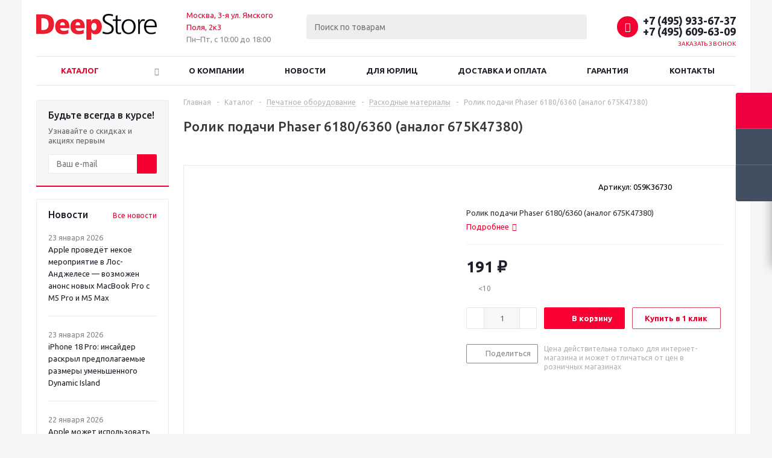

--- FILE ---
content_type: text/html; charset=UTF-8
request_url: https://deepa.ru/catalog/pechatnoe_oborudovanie/raskhodnye_materialy/rolik_podachi_phaser_6180_6360_analog_675k47380/
body_size: 38240
content:
<!DOCTYPE html>
<html lang="ru" >
<head>
<meta name="yandex-verification" content="03429a1e391c1f5e" />

	<title>Ролик подачи Phaser 6180/6360 (аналог 675K47380) купить в интернет магазине Deepstore, цена в Москве с доставкой, отзывы, фотографии, ✔ оплата по безналу для юр лиц - www.deepa.ru</title>
	<meta name="viewport" content="initial-scale=1.0, width=device-width" />
	<meta name="HandheldFriendly" content="true" />
	<meta name="yes" content="yes" />
	<meta name="apple-mobile-web-app-status-bar-style" content="black" />
	<meta name="SKYPE_TOOLBAR" content="SKYPE_TOOLBAR_PARSER_COMPATIBLE" />
	<meta http-equiv="Content-Type" content="text/html; charset=UTF-8" />
<meta name="keywords" content="Ролик подачи Phaser 6180/6360 (аналог 675K47380)" />
<meta name="description" content="Купить Ролик подачи Phaser 6180/6360 (аналог 675K47380) по отличной цене с быстрой доставкой для юридических и физических лиц в интернет магазине Deepstore. Оформляем заказы в т.ч. и по безналичному расчету, ✔ полный пакет документов для бухгалтерии! Расходные материалы Xerox - аксессуары, отзывы, описание, фото, инструкция. Оформить заказ можно по ☎ +7 (495) 933 6737!" />
<link href="/bitrix/js/ui/design-tokens/dist/ui.design-tokens.min.css?167570660622029"  rel="stylesheet" />
<link href="/bitrix/js/ui/fonts/opensans/ui.font.opensans.min.css?16757062202320"  rel="stylesheet" />
<link href="/bitrix/js/main/popup/dist/main.popup.bundle.min.css?169685321826598"  rel="stylesheet" />
<link href="/bitrix/cache/css/s1/aspro_optimus/page_ebf55ed5295b05389c5722781a444853/page_ebf55ed5295b05389c5722781a444853_v1.css?17689235549743"  rel="stylesheet" />
<link href="/bitrix/cache/css/s1/aspro_optimus/default_26d952892a584f1a83fed6eee00b6c8d/default_26d952892a584f1a83fed6eee00b6c8d_v1.css?1768923554654"  rel="stylesheet" />
<link href="/bitrix/cache/css/s1/aspro_optimus/template_aa8b1afc80b8a7e7e0164b4e8187c289/template_aa8b1afc80b8a7e7e0164b4e8187c289_v1.css?1769079604745202"  data-template-style="true" rel="stylesheet" />
<script>if(!window.BX)window.BX={};if(!window.BX.message)window.BX.message=function(mess){if(typeof mess==='object'){for(let i in mess) {BX.message[i]=mess[i];} return true;}};</script>
<script>(window.BX||top.BX).message({'JS_CORE_LOADING':'Загрузка...','JS_CORE_NO_DATA':'- Нет данных -','JS_CORE_WINDOW_CLOSE':'Закрыть','JS_CORE_WINDOW_EXPAND':'Развернуть','JS_CORE_WINDOW_NARROW':'Свернуть в окно','JS_CORE_WINDOW_SAVE':'Сохранить','JS_CORE_WINDOW_CANCEL':'Отменить','JS_CORE_WINDOW_CONTINUE':'Продолжить','JS_CORE_H':'ч','JS_CORE_M':'м','JS_CORE_S':'с','JSADM_AI_HIDE_EXTRA':'Скрыть лишние','JSADM_AI_ALL_NOTIF':'Показать все','JSADM_AUTH_REQ':'Требуется авторизация!','JS_CORE_WINDOW_AUTH':'Войти','JS_CORE_IMAGE_FULL':'Полный размер'});</script>

<script src="/bitrix/js/main/core/core.min.js?1697644559221146"></script>

<script>BX.setJSList(['/bitrix/js/main/core/core_ajax.js','/bitrix/js/main/core/core_promise.js','/bitrix/js/main/polyfill/promise/js/promise.js','/bitrix/js/main/loadext/loadext.js','/bitrix/js/main/loadext/extension.js','/bitrix/js/main/polyfill/promise/js/promise.js','/bitrix/js/main/polyfill/find/js/find.js','/bitrix/js/main/polyfill/includes/js/includes.js','/bitrix/js/main/polyfill/matches/js/matches.js','/bitrix/js/ui/polyfill/closest/js/closest.js','/bitrix/js/main/polyfill/fill/main.polyfill.fill.js','/bitrix/js/main/polyfill/find/js/find.js','/bitrix/js/main/polyfill/matches/js/matches.js','/bitrix/js/main/polyfill/core/dist/polyfill.bundle.js','/bitrix/js/main/core/core.js','/bitrix/js/main/polyfill/intersectionobserver/js/intersectionobserver.js','/bitrix/js/main/lazyload/dist/lazyload.bundle.js','/bitrix/js/main/polyfill/core/dist/polyfill.bundle.js','/bitrix/js/main/parambag/dist/parambag.bundle.js']);
</script>
<script>(window.BX||top.BX).message({'pull_server_enabled':'N','pull_config_timestamp':'0','pull_guest_mode':'N','pull_guest_user_id':'0'});(window.BX||top.BX).message({'PULL_OLD_REVISION':'Для продолжения корректной работы с сайтом необходимо перезагрузить страницу.'});</script>
<script>(window.BX||top.BX).message({'LANGUAGE_ID':'ru','FORMAT_DATE':'DD.MM.YYYY','FORMAT_DATETIME':'DD.MM.YYYY HH:MI:SS','COOKIE_PREFIX':'BITRIX_SM','SERVER_TZ_OFFSET':'10800','UTF_MODE':'Y','SITE_ID':'s1','SITE_DIR':'/','USER_ID':'','SERVER_TIME':'1769406127','USER_TZ_OFFSET':'0','USER_TZ_AUTO':'Y','bitrix_sessid':'7f4d81f26c48b6db6e1ad63540f5a2bb'});</script>


<script  src="/bitrix/cache/js/s1/aspro_optimus/kernel_main/kernel_main_v1.js?1768924578154480"></script>
<script src="/bitrix/js/ui/dexie/dist/dexie3.bundle.min.js?169764451088274"></script>
<script src="/bitrix/js/main/core/core_ls.min.js?16748932657365"></script>
<script src="/bitrix/js/main/core/core_frame_cache.min.js?169764456011307"></script>
<script src="/bitrix/js/pull/protobuf/protobuf.min.js?167489328276433"></script>
<script src="/bitrix/js/pull/protobuf/model.min.js?167489328214190"></script>
<script src="/bitrix/js/rest/client/rest.client.min.js?16748932989240"></script>
<script src="/bitrix/js/pull/client/pull.client.min.js?169764446147780"></script>
<script src="/bitrix/js/main/jquery/jquery-1.12.4.min.js?167570635397163"></script>
<script src="/bitrix/js/main/ajax.min.js?167489323422194"></script>
<script src="/bitrix/js/main/popup/dist/main.popup.bundle.min.js?169685317965670"></script>
<script src="/bitrix/js/main/cphttprequest.min.js?16748932653623"></script>
<script src="/bitrix/js/currency/currency-core/dist/currency-core.bundle.min.js?16758692043755"></script>
<script src="/bitrix/js/currency/core_currency.min.js?1674893282833"></script>
<script>BX.setJSList(['/bitrix/js/main/core/core_fx.js','/bitrix/js/main/session.js','/bitrix/js/main/pageobject/pageobject.js','/bitrix/js/main/core/core_window.js','/bitrix/js/main/date/main.date.js','/bitrix/js/main/core/core_date.js','/bitrix/js/main/utils.js','/bitrix/templates/aspro_optimus/components/bitrix/catalog.element/main/script.js','/bitrix/templates/aspro_optimus/components/bitrix/sale.prediction.product.detail/main/script.js','/bitrix/templates/aspro_optimus/components/bitrix/sale.gift.product/main/script.js','/bitrix/templates/aspro_optimus/components/bitrix/sale.gift.main.products/main/script.js','/bitrix/templates/aspro_optimus/components/bitrix/catalog.bigdata.products/main_new/script.js','/bitrix/templates/aspro_optimus/js/lazysizes.min.js','/bitrix/templates/aspro_optimus/js/ls.unveilhooks.min.js','/bitrix/templates/aspro_optimus/js/jquery.actual.min.js','/bitrix/templates/aspro_optimus/js/jqModal.js','/bitrix/templates/aspro_optimus/js/jquery.fancybox.js','/bitrix/templates/aspro_optimus/js/jquery.history.js','/bitrix/templates/aspro_optimus/js/jquery.flexslider.js','/bitrix/templates/aspro_optimus/js/jquery.validate.min.js','/bitrix/templates/aspro_optimus/js/jquery.inputmask.bundle.min.js','/bitrix/templates/aspro_optimus/js/jquery.easing.1.3.js','/bitrix/templates/aspro_optimus/js/equalize.min.js','/bitrix/templates/aspro_optimus/js/jquery.alphanumeric.js','/bitrix/templates/aspro_optimus/js/jquery.cookie.js','/bitrix/templates/aspro_optimus/js/jquery.plugin.min.js','/bitrix/templates/aspro_optimus/js/jquery.countdown.min.js','/bitrix/templates/aspro_optimus/js/jquery.countdown-ru.js','/bitrix/templates/aspro_optimus/js/jquery.ikSelect.js','/bitrix/templates/aspro_optimus/js/sly.js','/bitrix/templates/aspro_optimus/js/equalize_ext.js','/bitrix/templates/aspro_optimus/js/jquery.mousewheel-3.0.6.min.js','/bitrix/templates/aspro_optimus/js/jquery.mCustomScrollbar.min.js','/bitrix/templates/aspro_optimus/js/jquery.dotdotdot.js','/bitrix/templates/aspro_optimus/js/velocity.js','/bitrix/templates/aspro_optimus/js/velocity.ui.js','/bitrix/templates/aspro_optimus/js/jquery.appear.js','/bitrix/templates/aspro_optimus/js/main.js','/bitrix/components/bitrix/search.title/script.js','/bitrix/templates/aspro_optimus/components/bitrix/search.title/catalog/script.js','/bitrix/templates/aspro_optimus/js/custom.js']);</script>
<script>BX.setCSSList(['/bitrix/templates/aspro_optimus/components/bitrix/catalog/main/style.css','/bitrix/templates/aspro_optimus/components/bitrix/sale.gift.main.products/main/style.css','/bitrix/templates/aspro_optimus/css/jquery.fancybox.css','/bitrix/templates/aspro_optimus/css/styles.css','/bitrix/templates/aspro_optimus/css/animation/animation_ext.css','/bitrix/templates/aspro_optimus/css/jquery.mCustomScrollbar.min.css','/bitrix/templates/aspro_optimus/ajax/ajax.css','/bitrix/templates/aspro_optimus/styles.css','/bitrix/templates/aspro_optimus/template_styles.css','/bitrix/templates/aspro_optimus/themes/custom_s1/theme.css','/bitrix/templates/aspro_optimus/bg_color/light/bgcolors.css','/bitrix/templates/aspro_optimus/css/media.min.css','/bitrix/templates/aspro_optimus/css/fonts/font-awesome/css/font-awesome.min.css','/bitrix/templates/aspro_optimus/css/print.css','/bitrix/templates/aspro_optimus/css/custom.css','/bitrix/templates/aspro_optimus/components/bitrix/iblock.vote/element_rating/style.css']);</script>
<script>
					(function () {
						"use strict";

						var counter = function ()
						{
							var cookie = (function (name) {
								var parts = ("; " + document.cookie).split("; " + name + "=");
								if (parts.length == 2) {
									try {return JSON.parse(decodeURIComponent(parts.pop().split(";").shift()));}
									catch (e) {}
								}
							})("BITRIX_CONVERSION_CONTEXT_s1");

							if (cookie && cookie.EXPIRE >= BX.message("SERVER_TIME"))
								return;

							var request = new XMLHttpRequest();
							request.open("POST", "/bitrix/tools/conversion/ajax_counter.php", true);
							request.setRequestHeader("Content-type", "application/x-www-form-urlencoded");
							request.send(
								"SITE_ID="+encodeURIComponent("s1")+
								"&sessid="+encodeURIComponent(BX.bitrix_sessid())+
								"&HTTP_REFERER="+encodeURIComponent(document.referrer)
							);
						};

						if (window.frameRequestStart === true)
							BX.addCustomEvent("onFrameDataReceived", counter);
						else
							BX.ready(counter);
					})();
				</script>
<script>BX.message({'PHONE':'Телефон','SOCIAL':'Социальные сети','DESCRIPTION':'Описание магазина','ITEMS':'Товары','LOGO':'Логотип','REGISTER_INCLUDE_AREA':'Текст о регистрации','AUTH_INCLUDE_AREA':'Текст об авторизации','FRONT_IMG':'Изображение компании','EMPTY_CART':'пуста','CATALOG_VIEW_MORE':'... Показать все','CATALOG_VIEW_LESS':'... Свернуть','JS_REQUIRED':'Заполните это поле!','JS_FORMAT':'Неверный формат!','JS_FILE_EXT':'Недопустимое расширение файла!','JS_PASSWORD_COPY':'Пароли не совпадают!','JS_PASSWORD_LENGTH':'Минимум 6 символов!','JS_ERROR':'Неверно заполнено поле!','JS_FILE_SIZE':'Максимальный размер 5мб!','JS_FILE_BUTTON_NAME':'Выберите файл','JS_FILE_DEFAULT':'Файл не найден','JS_DATE':'Некорректная дата!','JS_RECAPTCHA_ERROR':'Пройдите проверку','JS_REQUIRED_LICENSES':'Согласитесь с условиями!','JS_REQUIRED_OFFER':'Согласитесь с условиями!','FANCY_CLOSE':'Закрыть','FANCY_NEXT':'Следующий','FANCY_PREV':'Предыдущий','TOP_AUTH_REGISTER':'Регистрация','CALLBACK':'Заказать звонок','UNTIL_AKC':'До конца акции','TITLE_QUANTITY_BLOCK':'Остаток','TITLE_QUANTITY':'штук','TOTAL_SUMM_ITEM':'Общая стоимость ','RECAPTCHA_TEXT':'Подтвердите, что вы не робот','SUBSCRIBE_SUCCESS':'Вы успешно подписались','COUNTDOWN_SEC':'сек.','COUNTDOWN_MIN':'мин.','COUNTDOWN_HOUR':'час.','COUNTDOWN_DAY0':'дней','COUNTDOWN_DAY1':'день','COUNTDOWN_DAY2':'дня','COUNTDOWN_WEAK0':'Недель','COUNTDOWN_WEAK1':'Неделя','COUNTDOWN_WEAK2':'Недели','COUNTDOWN_MONTH0':'Месяцев','COUNTDOWN_MONTH1':'Месяц','COUNTDOWN_MONTH2':'Месяца','COUNTDOWN_YEAR0':'Лет','COUNTDOWN_YEAR1':'Год','COUNTDOWN_YEAR2':'Года','CATALOG_PARTIAL_BASKET_PROPERTIES_ERROR':'Заполнены не все свойства у добавляемого товара','CATALOG_EMPTY_BASKET_PROPERTIES_ERROR':'Выберите свойства товара, добавляемые в корзину в параметрах компонента','CATALOG_ELEMENT_NOT_FOUND':'Элемент не найден','ERROR_ADD2BASKET':'Ошибка добавления товара в корзину','CATALOG_SUCCESSFUL_ADD_TO_BASKET':'Успешное добавление товара в корзину','ERROR_BASKET_TITLE':'Ошибка корзины','ERROR_BASKET_PROP_TITLE':'Выберите свойства, добавляемые в корзину','ERROR_BASKET_BUTTON':'Выбрать','BASKET_TOP':'Корзина в шапке','ERROR_ADD_DELAY_ITEM':'Ошибка отложенной корзины','VIEWED_TITLE':'Ранее вы смотрели','VIEWED_BEFORE':'Ранее вы смотрели','BEST_TITLE':'Лучшие предложения','CT_BST_SEARCH_BUTTON':'Поиск','CT_BST_SEARCH2_BUTTON':'Найти','BASKET_PRINT_BUTTON':'Распечатать','BASKET_CLEAR_ALL_BUTTON':'Очистить','BASKET_QUICK_ORDER_BUTTON':'Быстрый заказ','BASKET_CONTINUE_BUTTON':'Продолжить покупки','BASKET_ORDER_BUTTON':'Оформить заказ','SHARE_BUTTON':'Поделиться','BASKET_CHANGE_TITLE':'Ваш заказ','BASKET_CHANGE_LINK':'Изменить','FROM':'от','TITLE_BLOCK_VIEWED_NAME':'Ранее вы смотрели','T_BASKET':'Корзина заказа','FILTER_EXPAND_VALUES':'Показать все','FILTER_HIDE_VALUES':'Свернуть','FULL_ORDER':'Полный заказ','ITEM_ECONOMY':'Экономия','JS_FORMAT_ORDER':'имеет неверный формат','S_MOBILE_MENU':'Меню'})</script>
<script>window.lazySizesConfig = window.lazySizesConfig || {};lazySizesConfig.loadMode = 2;lazySizesConfig.expand = 100;lazySizesConfig.expFactor = 1;lazySizesConfig.hFac = 0.1;window.lazySizesConfig.lazyClass = "lazy";</script>
<link rel="shortcut icon" href="/favicon.jpg" type="image/jpeg" />
<link rel="apple-touch-icon" sizes="180x180" href="/upload/aspro.optimus/60d/md0r7g5vfu731o31awhl01r3w3bldwoc.jpg" />
<style>html {--theme-base-color:#f03;}</style>
<script>var ajaxMessages = {wait:"Загрузка..."}</script>
<meta property="og:description" content="Ролик подачи Phaser 6180/6360 (аналог 675K47380)" />
<meta property="og:image" content="https://deepa.ru/upload/aspro.optimus/961/2t7vbtxdxto3ozz8tiu2p5rakl5qlrqh.jpg" />
<link rel="image_src" href="https://deepa.ru/upload/aspro.optimus/961/2t7vbtxdxto3ozz8tiu2p5rakl5qlrqh.jpg"  />
<meta property="og:title" content="Ролик подачи Phaser 6180/6360 (аналог 675K47380) купить в интернет магазине Deepstore, цена в Москве с доставкой, отзывы, фотографии, ✔ оплата по безналу для юр лиц - www.deepa.ru" />
<meta property="og:type" content="website" />
<meta property="og:url" content="https://deepa.ru/catalog/pechatnoe_oborudovanie/raskhodnye_materialy/rolik_podachi_phaser_6180_6360_analog_675k47380/" />



<script  src="/bitrix/cache/js/s1/aspro_optimus/template_f1a712cbdb09a876fff953aed7a3cfa9/template_f1a712cbdb09a876fff953aed7a3cfa9_v1.js?1768923548561503"></script>
<script  src="/bitrix/cache/js/s1/aspro_optimus/page_f909213d9fd722ca29a0021c86c93f69/page_f909213d9fd722ca29a0021c86c93f69_v1.js?1768923554142688"></script>
<script>var _ba = _ba || []; _ba.push(["aid", "187425c2bce10ffb3c4d563606ee08a1"]); _ba.push(["host", "deepa.ru"]); _ba.push(["ad[ct][item]", "[base64]"]);_ba.push(["ad[ct][user_id]", function(){return BX.message("USER_ID") ? BX.message("USER_ID") : 0;}]);_ba.push(["ad[ct][recommendation]", function() {var rcmId = "";var cookieValue = BX.getCookie("BITRIX_SM_RCM_PRODUCT_LOG");var productId = 30385;var cItems = [];var cItem;if (cookieValue){cItems = cookieValue.split(".");}var i = cItems.length;while (i--){cItem = cItems[i].split("-");if (cItem[0] == productId){rcmId = cItem[1];break;}}return rcmId;}]);_ba.push(["ad[ct][v]", "2"]);(function() {var ba = document.createElement("script"); ba.type = "text/javascript"; ba.async = true;ba.src = (document.location.protocol == "https:" ? "https://" : "http://") + "bitrix.info/ba.js";var s = document.getElementsByTagName("script")[0];s.parentNode.insertBefore(ba, s);})();</script>


		
									
				<!--[if gte IE 9]><style>.basket_button, .button30, .icon {filter: none;}</style><![endif]-->

<link href='https://fonts.googleapis.com/css?family=Ubuntu:400,500,700,400italic&subset=latin,cyrillic' rel='stylesheet'>
</head>
	<body class='' id="main">
		
		
		<div id=""></div>

	
						<!--'start_frame_cache_basketitems-component-block'-->	<div id="ajax_basket"></div>
<!--'end_frame_cache_basketitems-component-block'-->					<script>
			BX.message({'MIN_ORDER_PRICE_TEXT':'<b>Минимальная сумма заказа #PRICE#<\/b><br/>Пожалуйста, добавьте еще товаров в корзину','LICENSES_TEXT':'Я согласен на <a href=\"/include/licenses_detail.php\" target=\"_blank\">обработку персональных данных<\/a>'});

			var arOptimusOptions = ({
				"SITE_DIR" : "/",
				"SITE_ID" : "s1",
				"FORM" : ({
					"ASK_FORM_ID" : "ASK",
					"SERVICES_FORM_ID" : "SERVICES",
					"FEEDBACK_FORM_ID" : "FEEDBACK",
					"CALLBACK_FORM_ID" : "CALLBACK",
					"RESUME_FORM_ID" : "RESUME",
					"TOORDER_FORM_ID" : "TOORDER",
					"CHEAPER_FORM_ID" : "CHEAPER",
					"DELIVERY_FORM_ID" : "DELIVERY",
				}),
				"PAGES" : ({
					"FRONT_PAGE" : "",
					"BASKET_PAGE" : "",
					"ORDER_PAGE" : "",
					"PERSONAL_PAGE" : "",
					"CATALOG_PAGE" : "1",
					"CATALOG_PAGE_URL" : "/catalog/",
				}),
				"PRICES" : ({
					"MIN_PRICE" : "10",
				}),
				"THEME" : ({
					"THEME_SWITCHER" : "n",
					"COLOR_THEME" : "custom",
					"CUSTOM_COLOR_THEME" : "f03",
					"LOGO_IMAGE" : "/upload/aspro.optimus/961/2t7vbtxdxto3ozz8tiu2p5rakl5qlrqh.jpg",
					"FAVICON_IMAGE" : "/favicon.jpg",
					"APPLE_TOUCH_ICON_IMAGE" : "/upload/aspro.optimus/60d/md0r7g5vfu731o31awhl01r3w3bldwoc.jpg",
					"BANNER_WIDTH" : "",
					"BANNER_ANIMATIONTYPE" : "SLIDE_HORIZONTAL",
					"BANNER_SLIDESSHOWSPEED" : "5000",
					"BANNER_ANIMATIONSPEED" : "600",
					"HEAD" : ({
						"VALUE" : "",
						"MENU" : "",
						"MENU_COLOR" : "",
						"HEAD_COLOR" : "",
					}),
					"BASKET" : "fly",
					"STORES" : "",
					"STORES_SOURCE" : "iblock",
					"TYPE_SKU" : "type_1",
					"TYPE_VIEW_FILTER" : "vertical",
					"MOBILE_CATALOG_BLOCK_COMPACT" : "n",
					"SHOW_BASKET_ONADDTOCART" : "Y",
					"SHOW_BASKET_PRINT" : "Y",
					"SHOW_ONECLICKBUY_ON_BASKET_PAGE" : "Y",
					"PHONE_MASK" : "+7 (999) 999-99-99",
					"VALIDATE_PHONE_MASK" : "^[+][7] [(][0-9]{3}[)] [0-9]{3}[-][0-9]{2}[-][0-9]{2}$",
					"SCROLLTOTOP_TYPE" : "ROUND_GREY",
					"SCROLLTOTOP_POSITION" : "PADDING",
					"MENU_POSITION" : "line",
					"MENU_TYPE_VIEW" : "bottom",
					"SHOW_LICENCE" : "Y",
					"LICENCE_CHECKED" : "Y",
					"SHOW_OFFER" : "N",
					"OFFER_CHECKED" : "N",
					"DISCOUNT_PRICE" : "",
					"DETAIL_PICTURE_MODE" : "POPUP",
					"SHOW_TOTAL_SUMM" : "N",
					"CHANGE_TITLE_ITEM" : "N",
					"ONE_CLICK_BUY_CAPTCHA" :"Y",
					"EMPTY_PRICE_TEXT" : "Нет данных",
					'LOGIN_EQUAL_EMAIL': 'Y',
				}),
				"COUNTERS":({
					"YANDEX_COUNTER" : "844",
					"YANDEX_ECOMERCE" : "Y",
					"USE_YA_COUNTER" : "Y",
					"YA_COUNTER_ID" : "94983622",
					"USE_FORMS_GOALS" : "COMMON",
					"USE_BASKET_GOALS" : "Y",
					"USE_1CLICK_GOALS" : "Y",
					"USE_FASTORDER_GOALS" : "Y",
					"USE_FULLORDER_GOALS" : "Y",
					"USE_DEBUG_GOALS" : "N",
					"GOOGLE_COUNTER" : "0",
					"GOOGLE_ECOMERCE" : "N",
					"TYPE":{
						"ONE_CLICK":"Покупка в 1 клик",
						"QUICK_ORDER":"Быстрый заказ",
					},
					"GOOGLE_EVENTS":{
						"ADD2BASKET": "addToCart",
						"REMOVE_BASKET": "removeFromCart",
						"CHECKOUT_ORDER": "checkout",
						"PURCHASE": "gtm.dom",
					}
				}),
				"JS_ITEM_CLICK":({
					"precision" : 6,
					"precisionFactor" : Math.pow(10,6)
				})
			});

			$(document).ready(function(){
				$.extend( $.validator.messages, {
					required: BX.message('JS_REQUIRED'),
					email: BX.message('JS_FORMAT'),
					equalTo: BX.message('JS_PASSWORD_COPY'),
					minlength: BX.message('JS_PASSWORD_LENGTH'),
					remote: BX.message('JS_ERROR')
				});

				$.validator.addMethod(
					'regexp', function( value, element, regexp ){
						var re = new RegExp( regexp );
						return this.optional( element ) || re.test( value );
					},
					BX.message('JS_FORMAT')
				);

				$.validator.addMethod(
					'filesize', function( value, element, param ){
						return this.optional( element ) || ( element.files[0].size <= param )
					},
					BX.message('JS_FILE_SIZE')
				);

				$.validator.addMethod(
					'date', function( value, element, param ) {
						var status = false;
						if(!value || value.length <= 0){
							status = false;
						}
						else{
							// html5 date allways yyyy-mm-dd
							var re = new RegExp('^([0-9]{4})(.)([0-9]{2})(.)([0-9]{2})$');
							var matches = re.exec(value);
							if(matches){
								var composedDate = new Date(matches[1], (matches[3] - 1), matches[5]);
								status = ((composedDate.getMonth() == (matches[3] - 1)) && (composedDate.getDate() == matches[5]) && (composedDate.getFullYear() == matches[1]));
							}
							else{
								// firefox
								var re = new RegExp('^([0-9]{2})(.)([0-9]{2})(.)([0-9]{4})$');
								var matches = re.exec(value);
								if(matches){
									var composedDate = new Date(matches[5], (matches[3] - 1), matches[1]);
									status = ((composedDate.getMonth() == (matches[3] - 1)) && (composedDate.getDate() == matches[1]) && (composedDate.getFullYear() == matches[5]));
								}
							}
						}
						return status;
					}, BX.message('JS_DATE')
				);

				$.validator.addMethod(
					'extension', function(value, element, param){
						param = typeof param === 'string' ? param.replace(/,/g, '|') : 'png|jpe?g|gif';
						return this.optional(element) || value.match(new RegExp('.(' + param + ')$', 'i'));
					}, BX.message('JS_FILE_EXT')
				);

				$.validator.addMethod(
					'captcha', function( value, element, params ){
						return $.validator.methods.remote.call(this, value, element,{
							url: arOptimusOptions['SITE_DIR'] + 'ajax/check-captcha.php',
							type: 'post',
							data:{
								captcha_word: value,
								captcha_sid: function(){
									return $(element).closest('form').find('input[name="captcha_sid"]').val();
								}
							}
						});
					},
					BX.message('JS_ERROR')
				);

				$.validator.addMethod(
					'recaptcha', function(value, element, param){
						var id = $(element).closest('form').find('.g-recaptcha').attr('data-widgetid');
						if(typeof id !== 'undefined'){
							return grecaptcha.getResponse(id) != '';
						}
						else{
							return true;
						}
					}, BX.message('JS_RECAPTCHA_ERROR')
				);

				$.validator.addClassRules({
					'phone':{
						regexp: arOptimusOptions['THEME']['VALIDATE_PHONE_MASK']
					},
					'confirm_password':{
						equalTo: 'input[name="REGISTER\[PASSWORD\]"]',
						minlength: 6
					},
					'password':{
						minlength: 6
					},
					'inputfile':{
						extension: arOptimusOptions['THEME']['VALIDATE_FILE_EXT'],
						filesize: 5000000
					},
					'captcha':{
						captcha: ''
					},
					'recaptcha':{
						recaptcha: ''
					}
				});

				if(arOptimusOptions['THEME']['PHONE_MASK']){
					$('input.phone').inputmask('mask', {'mask': arOptimusOptions['THEME']['PHONE_MASK']});
				}

				jqmEd('feedback', arOptimusOptions['FORM']['FEEDBACK_FORM_ID']);
				jqmEd('ask', arOptimusOptions['FORM']['ASK_FORM_ID'], '.ask_btn');
				jqmEd('services', arOptimusOptions['FORM']['SERVICES_FORM_ID'], '.services_btn','','.services_btn');
				if($('.resume_send').length){
					$(document).on('click', '.resume_send', function(e) {	
						$("body").append("<span class='resume_send_wr' style='display:none;'></span>");
						jqmEd('resume', arOptimusOptions['FORM']['RESUME_FORM_ID'], '.resume_send_wr','', this);
						$("body .resume_send_wr").click();
						$("body .resume_send_wr").remove();
					})
				}
				jqmEd('callback', arOptimusOptions['FORM']['CALLBACK_FORM_ID'], '.callback_btn');
				//jqmEd('cheaper', arOptimusOptions['FORM']['CHEAPER_FORM_ID'], '.cheaper');

			});
			</script>
										<div class="wrapper hide_catalog hidden-compare basket_fly light banner_auto">
			<div class="header_wrap ">
								<header id="header" class="page-header">
					<div class="wrapper_inner">
						<div class="top_br"></div>
						<table class="middle-h-row">
							<tr>
								<td class="logo_wrapp">
									<div class="logo nofill_n">
										<a href="/"><img src="/upload/aspro.optimus/961/2t7vbtxdxto3ozz8tiu2p5rakl5qlrqh.jpg" alt="www.deepa.ru" title="www.deepa.ru" data-src="" /></a>										</div>
								</td>
								<td class="text_wrapp">
									<div class="slogan">
										<a href="/contacts/">Москва, 3-я ул. Ямского Поля, 2к3</a><br>
Пн–Пт, с 10:00 до 18:00									</div>
								</td>
								<td  class="center_block">
									<div class="search">
											<div id="title-search" class="stitle_form">
		<form action="/catalog/">
			<div class="form-control1 bg">
				<input id="title-searchs-input" type="text" name="q" value="" size="40" class="text small_block" maxlength="100" autocomplete="off" placeholder="Поиск по товарам" />
				<input name="s" type="submit" value="Поиск" class="button icon" />
				<span class="close-block inline-search-hide">
					<i class="svg inline close-icons svg-inline-svg-close" aria-hidden="true" ><svg xmlns="http://www.w3.org/2000/svg" width="16" height="16" viewBox="0 0 16 16"><defs><style>.cccls-1{fill:#222;fill-rule:evenodd;}</style></defs><path data-name="Rounded Rectangle 114 copy 3" class="cccls-1" d="M334.411,138l6.3,6.3a1,1,0,0,1,0,1.414,0.992,0.992,0,0,1-1.408,0l-6.3-6.306-6.3,6.306a1,1,0,0,1-1.409-1.414l6.3-6.3-6.293-6.3a1,1,0,0,1,1.409-1.414l6.3,6.3,6.3-6.3A1,1,0,0,1,340.7,131.7Z" transform="translate(-325 -130)"/></svg>
</i>					
				</span>
			</div>
		</form>
	</div>


<div class="search-overlay"></div>


<script>
var jsControl = new JCTitleSearch({
    //'WAIT_IMAGE': '/bitrix/themes/.default/images/wait.gif',
    'AJAX_PAGE' : '/catalog/pechatnoe_oborudovanie/raskhodnye_materialy/rolik_podachi_phaser_6180_6360_analog_675k47380/',
    'CONTAINER_ID': 'title-search',
    'INPUT_ID': 'title-searchs-input',
    'MIN_QUERY_LEN': 2
});
$("#title-searchs-input").focus(function() { $(this).parents("form").find("button[type='submit']").addClass("hover"); });
$("#title-searchs-input").blur(function() { $(this).parents("form").find("button[type='submit']").removeClass("hover"); });
</script>
									</div>
								</td>
								<td class="basket_wrapp">
																			<div class="header-cart fly basket-line" id="basket_line">
											<div class="basket_fly">
	<div class="opener">
					<div title="Корзина пуста" data-type="AnDelCanBuy" class="basket_count small clicked empty">
				<a href="/basket/"></a>
				<div class="wraps_icon_block basket">
					<div class="count empty_items">
						<span>
							<span class="items">
								<span>0</span>
							</span>
						</span>
					</div>
				</div>
			</div>
			<div title="Список отложенных товаров пуст" data-type="DelDelCanBuy" class="wish_count small clicked empty">
				<a href="/basket/#delayed"></a>
				<div class="wraps_icon_block delay">
					<div class="count empty_items">
						<span>
							<span class="items">
								<span>0</span>
							</span>
						</span>
					</div>
				</div>
			</div>
				<div title="Сравнение товаров" class="compare_count small">
			<a href="/catalog/compare.php"></a>
			<div id="compare_fly" class="wraps_icon_block compare">
				<div class="count empty_items">
					<span>
						<span class="items">
							<span>0</span>
						</span>
					</span>
				</div>
			</div>
		</div>
		<div title="Вход\регистрация" class="user_block small">
			<a href="/auth/"></a>
			<div class="wraps_icon_block no_img user_reg"></div>
		</div>
	</div>
	<div class="basket_sort">
		<span class="basket_title">Корзина заказа</span>
	</div>
</div>
<!--'start_frame_cache_header-cart'-->						<script>
				arBasketAsproCounters = {'READY':{'COUNT':'0','TITLE':'','HREF':'/basket/'},'DELAY':{'COUNT':'0','TITLE':'','HREF':'/basket/#delayed'},'COMPARE':{'COUNT':'0','TITLE':'Сравнение товаров','HREF':'/catalog/compare.php'},'PERSONAL':{'ID':'0','SRC':'','TITLE':'Вход\\регистрация','HREF':'/auth/'},'DEFAULT':true};
				SetActualBasketFlyCounters();

				$(document).on('click', "#basket_line .basket_fly .opener > div.clicked", function(){
					function onOpenFlyBasket(_this){
						$("#basket_line .basket_fly .tabs li").removeClass("cur");
						$("#basket_line .basket_fly .tabs_content li").removeClass("cur");
						$("#basket_line .basket_fly .remove_all_basket").removeClass("cur");
						if(!$(_this).is(".wish_count.empty")){
							$("#basket_line .basket_fly .tabs_content li[item-section="+$(_this).data("type")+"]").addClass("cur");
							$("#basket_line .basket_fly .tabs li:eq("+$(_this).index()+")").addClass("cur");
							$("#basket_line .basket_fly .remove_all_basket."+$(_this).data("type")).addClass("cur");
						}
						else{
							$("#basket_line .basket_fly .tabs li").first().addClass("cur").siblings().removeClass("cur");
							$("#basket_line .basket_fly .tabs_content li").first().addClass("cur").siblings().removeClass("cur");
							$("#basket_line .basket_fly .remove_all_basket").first().addClass("cur");
						}
						$("#basket_line .basket_fly .opener > div.clicked").removeClass('small');
					}

					if(window.matchMedia('(min-width: 769px)').matches){
						var _this = this;
						if(parseInt($("#basket_line .basket_fly").css("right")) < 0){
							$("#basket_line .basket_fly").stop().animate({"right": "0"}, 333, function(){
								if($(_this).closest('.basket_fly.loaded').length){
									onOpenFlyBasket(_this);
								}
								else{
									$.ajax({
										url: arOptimusOptions['SITE_DIR'] + 'ajax/basket_fly.php',
										type: 'post',
										success: function(html){
											$('#basket_line .basket_fly').addClass('loaded').html(html);
											onOpenFlyBasket(_this);
										}
									});
								}
							});
						}
						else if($(this).is(".wish_count:not(.empty)") && !$("#basket_line .basket_fly .basket_sort ul.tabs li.cur").is("[item-section=DelDelCanBuy]")){
							$("#basket_line .basket_fly .tabs li").removeClass("cur");
							$("#basket_line .basket_fly .tabs_content li").removeClass("cur");
							$("#basket_line .basket_fly .remove_all_basket").removeClass("cur");
							$("#basket_line .basket_fly .tabs_content li[item-section="+$(this).data("type")+"]").addClass("cur");
							$("#basket_line  .basket_fly .tabs li:eq("+$(this).index()+")").first().addClass("cur");
							$("#basket_line .basket_fly .remove_all_basket."+$(this).data("type")).first().addClass("cur");
						}
						else if($(this).is(".basket_count") && $("#basket_line .basket_fly .basket_sort ul.tabs li.cur").length && !$("#basket_line .basket_fly .basket_sort ul.tabs li.cur").is("[item-section=AnDelCanBuy]")){
							$("#basket_line .basket_fly .tabs li").removeClass("cur");
							$("#basket_line .basket_fly .tabs_content li").removeClass("cur");
							$("#basket_line .basket_fly .remove_all_basket").removeClass("cur");
							$("#basket_line  .basket_fly .tabs_content li:eq("+$(this).index()+")").addClass("cur");
							$("#basket_line  .basket_fly .tabs li:eq("+$(this).index()+")").first().addClass("cur");
							$("#basket_line .basket_fly .remove_all_basket."+$(this).data("type")).first().addClass("cur");
						}
						else{
							$("#basket_line .basket_fly").stop().animate({"right": -$("#basket_line .basket_fly").outerWidth()}, 150);
							$("#basket_line .basket_fly .opener > div.clicked").addClass('small');
						}
					}
				});
			</script>
			<!--'end_frame_cache_header-cart'-->										</div>
										<div class="middle_phone">
											<div class="phones">
												<span class="phone_wrap">
													<span class="phone">
														<span class="icons fa fa-phone"></span>
														<span class="phone_text">
															<a href="tel:+74959336737">+7 (495) 933-67-37</a>
<a href="tel:+74956096309" rel="nofollow">+7 (495) 609-63-09</a>
														</span>
													</span>
													<span class="order_wrap_btn">
														<span class="callback_btn">Заказать звонок</span>
													</span>
												</span>
											</div>
										</div>
																		<div class="clearfix"></div>
								</td>
							</tr>
						</table>
					</div>
					<div class="catalog_menu menu_light">
						<div class="wrapper_inner">
							<div class="wrapper_middle_menu wrap_menu">
								<ul class="menu adaptive">
									<li class="menu_opener">
											<div class="wrap_icon_search search_in_menu">
		<button class="top-btn inline-search-show ">
			<i class="svg inline  svg-inline-search-top" aria-hidden="true" ><svg width="15" height="15" viewBox="0 0 15 15" fill="none" xmlns="http://www.w3.org/2000/svg"><path fill-rule="evenodd" clip-rule="evenodd" d="M13.6989 13.6989C13.5966 13.802 13.475 13.8838 13.3409 13.9397C13.2069 13.9955 13.0631 14.0243 12.9179 14.0243C12.7727 14.0243 12.6289 13.9955 12.4949 13.9397C12.3608 13.8838 12.2392 13.802 12.1369 13.6989L9.4029 10.9649C8.16747 11.811 6.66059 12.1653 5.17756 11.9583C3.69452 11.7514 2.34223 10.998 1.38567 9.84599C0.42911 8.69394 -0.0627673 7.22621 0.00642194 5.7304C0.0756111 4.23459 0.700884 2.81853 1.75971 1.75971C2.81854 0.700881 4.23459 0.0756111 5.7304 0.00642192C7.2262 -0.0627673 8.69394 0.429112 9.84599 1.38567C10.998 2.34223 11.7514 3.69453 11.9583 5.17756C12.1653 6.66059 11.811 8.16746 10.9649 9.4029L13.6989 12.1369C13.802 12.2392 13.8838 12.3608 13.9397 12.4949C13.9955 12.6289 14.0243 12.7727 14.0243 12.9179C14.0243 13.0631 13.9955 13.2069 13.9397 13.3409C13.8838 13.475 13.802 13.5966 13.6989 13.6989ZM6.0159 2.0159C5.22477 2.0159 4.45141 2.25049 3.79362 2.69002C3.13582 3.12954 2.62313 3.75426 2.32038 4.48516C2.01763 5.21607 1.93842 6.02033 2.09276 6.79626C2.2471 7.57218 2.62806 8.28491 3.18747 8.84432C3.74688 9.40373 4.45961 9.7847 5.23553 9.93904C6.01146 10.0934 6.81572 10.0142 7.54663 9.71142C8.27753 9.40866 8.90225 8.89597 9.34178 8.23818C9.78131 7.58038 10.0159 6.80702 10.0159 6.0159C10.0159 4.95503 9.59447 3.93761 8.84433 3.18747C8.09418 2.43732 7.07676 2.0159 6.0159 2.0159Z" fill="white"/></svg></i>		</button>
	</div>
										<div class="text">
											Меню										</div>
									</li>
								</ul>
								<div class="catalog_menu_ext">
												
	<ul class="menu top menu_top_block catalogfirst ">
								<li class="catalog icons_fa has-child current">
				<a class="parent" href="/catalog/" >Каталог</a>
									<ul class="dropdown">
																																	<li class="full has-child  m_line v_bottom">
									<a class="icons_fa parent" href="/catalog/apple_2/">
																				<span class="name">Apple</span>
										<div class="toggle_block"></div></a>
																			<ul class="dropdown">
																							<li class="menu_item  ">
																										<a class="section dark_link" href="/catalog/apple_2/iphone/"><span>iPhone</span></a>
																											<ul class="dropdown">
																															<li class="menu_item ">
																	<a class="section1" href="/catalog/apple_2/iphone/iphone_17/"><span>iPhone 17</span></a>
																</li>
																															<li class="menu_item ">
																	<a class="section1" href="/catalog/apple_2/iphone/iphone_17_pro/"><span>iPhone 17 Pro</span></a>
																</li>
																															<li class="menu_item ">
																	<a class="section1" href="/catalog/apple_2/iphone/iphone_17_pro_max/"><span>iPhone 17 Pro Max</span></a>
																</li>
																															<li class="menu_item ">
																	<a class="section1" href="/catalog/apple_2/iphone/iphone_16/"><span>iPhone 16</span></a>
																</li>
																															<li class="menu_item ">
																	<a class="section1" href="/catalog/apple_2/iphone/iphone_16_plus/"><span>iPhone 16 Plus</span></a>
																</li>
																															<li class="menu_item ">
																	<a class="section1" href="/catalog/apple_2/iphone/iphone_16_pro/"><span>iPhone 16 Pro</span></a>
																</li>
																															<li class="menu_item ">
																	<a class="section1" href="/catalog/apple_2/iphone/iphone_16_pro_max/"><span>iPhone 16 Pro Max</span></a>
																</li>
																															<li class="menu_item ">
																	<a class="section1" href="/catalog/apple_2/iphone/iphone_16e/"><span>iPhone 16e</span></a>
																</li>
																															<li class="menu_item ">
																	<a class="section1" href="/catalog/apple_2/iphone/iphone_15/"><span>iPhone 15</span></a>
																</li>
																															<li class="menu_item ">
																	<a class="section1" href="/catalog/apple_2/iphone/iphone_15_plus/"><span>iPhone 15 Plus</span></a>
																</li>
																															<li class="menu_item ">
																	<a class="section1" href="/catalog/apple_2/iphone/iphone_14/"><span>iPhone 14</span></a>
																</li>
																															<li class="menu_item ">
																	<a class="section1" href="/catalog/apple_2/iphone/iphone_14_plus/"><span>iPhone 14 Plus</span></a>
																</li>
																															<li class="menu_item ">
																	<a class="section1" href="/catalog/apple_2/iphone/iphone_13_1/"><span>iPhone 13</span></a>
																</li>
																													</ul>
																										<div class="clearfix"></div>
												</li>
																							<li class="menu_item  ">
																										<a class="section dark_link" href="/catalog/apple_2/apple_watch/"><span>Apple Watch</span></a>
																											<ul class="dropdown">
																															<li class="menu_item ">
																	<a class="section1" href="/catalog/apple_2/apple_watch/apple_watch_se/"><span>Apple Watch SE</span></a>
																</li>
																															<li class="menu_item ">
																	<a class="section1" href="/catalog/apple_2/apple_watch/apple_watch_series_8/"><span>Apple Watch Series 8</span></a>
																</li>
																															<li class="menu_item ">
																	<a class="section1" href="/catalog/apple_2/apple_watch/apple_watch_series_9/"><span>Apple Watch Series 9</span></a>
																</li>
																															<li class="menu_item ">
																	<a class="section1" href="/catalog/apple_2/apple_watch/apple_watch_series_10/"><span>Apple Watch Series 10</span></a>
																</li>
																															<li class="menu_item ">
																	<a class="section1" href="/catalog/apple_2/apple_watch/apple_watch_ultra/"><span>Apple Watch Ultra</span></a>
																</li>
																															<li class="menu_item ">
																	<a class="section1" href="/catalog/apple_2/apple_watch/apple_watch_ultra_2/"><span>Apple Watch Ultra 2</span></a>
																</li>
																													</ul>
																										<div class="clearfix"></div>
												</li>
																							<li class="menu_item  ">
																										<a class="section dark_link" href="/catalog/apple_2/macbook_air/"><span>MacBook Air</span></a>
																											<ul class="dropdown">
																															<li class="menu_item ">
																	<a class="section1" href="/catalog/apple_2/macbook_air/macbook_air_13/"><span>MacBook Air 13&quot;</span></a>
																</li>
																															<li class="menu_item ">
																	<a class="section1" href="/catalog/apple_2/macbook_air/macbook_air_15/"><span>MacBook Air 15&quot;</span></a>
																</li>
																													</ul>
																										<div class="clearfix"></div>
												</li>
																							<li class="menu_item  ">
																										<a class="section dark_link" href="/catalog/apple_2/macbook_pro/"><span>MacBook Pro</span></a>
																											<ul class="dropdown">
																															<li class="menu_item ">
																	<a class="section1" href="/catalog/apple_2/macbook_pro/macbook_pro_14/"><span>MacBook Pro 14&quot;</span></a>
																</li>
																															<li class="menu_item ">
																	<a class="section1" href="/catalog/apple_2/macbook_pro/macbook_pro_16/"><span>MacBook Pro 16&quot;</span></a>
																</li>
																													</ul>
																										<div class="clearfix"></div>
												</li>
																							<li class="menu_item  ">
																										<a class="section dark_link" href="/catalog/apple_2/mac_mini/"><span>Mac mini</span></a>
																										<div class="clearfix"></div>
												</li>
																							<li class="menu_item  ">
																										<a class="section dark_link" href="/catalog/apple_2/ipad_1/"><span>iPad</span></a>
																											<ul class="dropdown">
																															<li class="menu_item ">
																	<a class="section1" href="/catalog/apple_2/ipad_1/ipad/"><span>iPad</span></a>
																</li>
																															<li class="menu_item ">
																	<a class="section1" href="/catalog/apple_2/ipad_1/ipad_air/"><span>iPad Air</span></a>
																</li>
																															<li class="menu_item ">
																	<a class="section1" href="/catalog/apple_2/ipad_1/ipad_mini/"><span>iPad mini</span></a>
																</li>
																															<li class="menu_item ">
																	<a class="section1" href="/catalog/apple_2/ipad_1/ipad_pro_1/"><span>iPad Pro</span></a>
																</li>
																													</ul>
																										<div class="clearfix"></div>
												</li>
																							<li class="menu_item  ">
																										<a class="section dark_link" href="/catalog/apple_2/mac_studio/"><span>Mac Studio</span></a>
																										<div class="clearfix"></div>
												</li>
																							<li class="menu_item  ">
																										<a class="section dark_link" href="/catalog/apple_2/imac/"><span>iMac</span></a>
																											<ul class="dropdown">
																															<li class="menu_item ">
																	<a class="section1" href="/catalog/apple_2/imac/imac_24/"><span>iMac 24&quot;</span></a>
																</li>
																													</ul>
																										<div class="clearfix"></div>
												</li>
																					</ul>
																	</li>
															<li class="full has-child  m_line v_bottom">
									<a class="icons_fa parent" href="/catalog/kompyutery/">
																				<span class="name">Компьютеры</span>
										<div class="toggle_block"></div></a>
																			<ul class="dropdown">
																							<li class="menu_item  ">
																										<a class="section dark_link" href="/catalog/kompyutery/monobloki/"><span>Моноблоки</span></a>
																										<div class="clearfix"></div>
												</li>
																							<li class="menu_item  ">
																										<a class="section dark_link" href="/catalog/kompyutery/noutbuki/"><span>Ноутбуки</span></a>
																										<div class="clearfix"></div>
												</li>
																					</ul>
																	</li>
															<li class="full has-child  m_line v_bottom">
									<a class="icons_fa parent" href="/catalog/graficheskie_planshety/">
																				<span class="name">Графические планшеты</span>
										<div class="toggle_block"></div></a>
																			<ul class="dropdown">
																							<li class="menu_item  ">
																										<a class="section dark_link" href="/catalog/graficheskie_planshety/aksessuary_1/"><span>Аксессуары</span></a>
																										<div class="clearfix"></div>
												</li>
																					</ul>
																	</li>
															<li class="full has-child  current opened  m_line v_bottom">
									<a class="icons_fa parent" href="/catalog/pechatnoe_oborudovanie/">
																				<span class="name">Печатное оборудование</span>
										<div class="toggle_block"></div></a>
																			<ul class="dropdown">
																							<li class="menu_item  ">
																										<a class="section dark_link" href="/catalog/pechatnoe_oborudovanie/mfu/"><span>МФУ</span></a>
																										<div class="clearfix"></div>
												</li>
																							<li class="menu_item  ">
																										<a class="section dark_link" href="/catalog/pechatnoe_oborudovanie/printery/"><span>Принтеры</span></a>
																										<div class="clearfix"></div>
												</li>
																							<li class="menu_item  current  ">
																										<a class="section dark_link" href="/catalog/pechatnoe_oborudovanie/raskhodnye_materialy/"><span>Расходные материалы</span></a>
																										<div class="clearfix"></div>
												</li>
																							<li class="menu_item  ">
																										<a class="section dark_link" href="/catalog/pechatnoe_oborudovanie/shirokoformatnaya_pechat/"><span>Широкоформатная печать</span></a>
																										<div class="clearfix"></div>
												</li>
																					</ul>
																	</li>
															<li class="full has-child  m_line v_bottom">
									<a class="icons_fa parent" href="/catalog/programmnoe_obespechenie/">
																				<span class="name">Программное обеспечение</span>
										<div class="toggle_block"></div></a>
																			<ul class="dropdown">
																							<li class="menu_item  ">
																										<a class="section dark_link" href="/catalog/programmnoe_obespechenie/adobe/"><span>Adobe</span></a>
																											<ul class="dropdown">
																															<li class="menu_item ">
																	<a class="section1" href="/catalog/programmnoe_obespechenie/adobe/dlya_kommercheskikh_organizatsiy/"><span>для Коммерческих организаций</span></a>
																</li>
																															<li class="menu_item ">
																	<a class="section1" href="/catalog/programmnoe_obespechenie/adobe/dlya_obrazovatelnykh_uchrezhdeniy/"><span>для Образовательных учреждений</span></a>
																</li>
																															<li class="menu_item ">
																	<a class="section1" href="/catalog/programmnoe_obespechenie/adobe/dlya_srednego_obrazovaniya_k_12/"><span>для среднего образования (K-12)</span></a>
																</li>
																													</ul>
																										<div class="clearfix"></div>
												</li>
																							<li class="menu_item  ">
																										<a class="section dark_link" href="/catalog/programmnoe_obespechenie/kaspersky/"><span>Kaspersky</span></a>
																										<div class="clearfix"></div>
												</li>
																							<li class="menu_item  ">
																										<a class="section dark_link" href="/catalog/programmnoe_obespechenie/microsoft/"><span>Microsoft</span></a>
																											<ul class="dropdown">
																															<li class="menu_item ">
																	<a class="section1" href="/catalog/programmnoe_obespechenie/microsoft/dlya_obrazovaniya/"><span>Для образования</span></a>
																</li>
																															<li class="menu_item ">
																	<a class="section1" href="/catalog/programmnoe_obespechenie/microsoft/kommercheskie/"><span>Коммерческие</span></a>
																</li>
																													</ul>
																										<div class="clearfix"></div>
												</li>
																							<li class="menu_item  ">
																										<a class="section dark_link" href="/catalog/programmnoe_obespechenie/paralles/"><span>Paralles</span></a>
																										<div class="clearfix"></div>
												</li>
																					</ul>
																	</li>
															<li class="full has-child  m_line v_bottom">
									<a class="icons_fa parent" href="/catalog/upravlenie_tsvetom/">
																				<span class="name">Управление цветом</span>
										<div class="toggle_block"></div></a>
																			<ul class="dropdown">
																							<li class="menu_item  ">
																										<a class="section dark_link" href="/catalog/upravlenie_tsvetom/veera_pantone/"><span>Веера Pantone</span></a>
																										<div class="clearfix"></div>
												</li>
																					</ul>
																	</li>
															<li class="full has-child  m_line v_bottom">
									<a class="icons_fa parent" href="/catalog/khranenie_dannykh/">
																				<span class="name">Хранение данных</span>
										<div class="toggle_block"></div></a>
																			<ul class="dropdown">
																							<li class="menu_item  ">
																										<a class="section dark_link" href="/catalog/khranenie_dannykh/flash_nakopiteli/"><span>Flash-накопители</span></a>
																											<ul class="dropdown">
																															<li class="menu_item ">
																	<a class="section1" href="/catalog/khranenie_dannykh/flash_nakopiteli/sd_card/"><span>SD-Card</span></a>
																</li>
																															<li class="menu_item ">
																	<a class="section1" href="/catalog/khranenie_dannykh/flash_nakopiteli/usb_3_0_usb_c/"><span>USB</span></a>
																</li>
																													</ul>
																										<div class="clearfix"></div>
												</li>
																							<li class="menu_item  ">
																										<a class="section dark_link" href="/catalog/khranenie_dannykh/raid/"><span>RAID</span></a>
																											<ul class="dropdown">
																															<li class="menu_item ">
																	<a class="section1" href="/catalog/khranenie_dannykh/raid/promise/"><span>Promise</span></a>
																</li>
																															<li class="menu_item ">
																	<a class="section1" href="/catalog/khranenie_dannykh/raid/qsan/"><span>Qsan</span></a>
																</li>
																															<li class="menu_item ">
																	<a class="section1" href="/catalog/khranenie_dannykh/raid/synology/"><span>Synology</span></a>
																</li>
																													</ul>
																										<div class="clearfix"></div>
												</li>
																							<li class="menu_item  ">
																										<a class="section dark_link" href="/catalog/khranenie_dannykh/zhestkie_diski/"><span>Жесткие диски</span></a>
																											<ul class="dropdown">
																															<li class="menu_item ">
																	<a class="section1" href="/catalog/khranenie_dannykh/zhestkie_diski/aksessuary_2/"><span>Аксессуары</span></a>
																</li>
																															<li class="menu_item ">
																	<a class="section1" href="/catalog/khranenie_dannykh/zhestkie_diski/vneshnie_hdd_usb/"><span>Внешние HDD USB</span></a>
																</li>
																															<li class="menu_item ">
																	<a class="section1" href="/catalog/khranenie_dannykh/zhestkie_diski/vneshnie_thunderbolt/"><span>Внешние Thunderbolt</span></a>
																</li>
																															<li class="menu_item ">
																	<a class="section1" href="/catalog/khranenie_dannykh/zhestkie_diski/vnutrennie_hdd/"><span>Внутренние HDD</span></a>
																</li>
																															<li class="menu_item ">
																	<a class="section1" href="/catalog/khranenie_dannykh/zhestkie_diski/vnutrennie_ssd/"><span>Внутренние SSD</span></a>
																</li>
																													</ul>
																										<div class="clearfix"></div>
												</li>
																					</ul>
																	</li>
															<li class="full   m_line v_bottom">
									<a class="icons_fa " href="/catalog/operativnaya_pamyat/">
																				<span class="name">Оперативная память</span>
										<div class="toggle_block"></div></a>
																	</li>
															<li class="full has-child  m_line v_bottom">
									<a class="icons_fa parent" href="/catalog/aksessuary/">
																				<span class="name">Аксессуары</span>
										<div class="toggle_block"></div></a>
																			<ul class="dropdown">
																							<li class="menu_item  ">
																										<a class="section dark_link" href="/catalog/aksessuary/aksessuary_dlya_airtag/"><span>Аксессуары для AirTag</span></a>
																										<div class="clearfix"></div>
												</li>
																							<li class="menu_item  ">
																										<a class="section dark_link" href="/catalog/aksessuary/aksessuary_dlya_ipad/"><span>Аксессуары для iPad</span></a>
																											<ul class="dropdown">
																															<li class="menu_item ">
																	<a class="section1" href="/catalog/aksessuary/aksessuary_dlya_ipad/adaptery/"><span>Адаптеры</span></a>
																</li>
																															<li class="menu_item ">
																	<a class="section1" href="/catalog/aksessuary/aksessuary_dlya_ipad/aksessuary_v_avto/"><span>Аксессуары в авто</span></a>
																</li>
																															<li class="menu_item ">
																	<a class="section1" href="/catalog/aksessuary/aksessuary_dlya_ipad/stilusy/"><span>Стилусы</span></a>
																</li>
																															<li class="menu_item ">
																	<a class="section1" href="/catalog/aksessuary/aksessuary_dlya_ipad/chekhly/"><span>Чехлы</span></a>
																</li>
																													</ul>
																										<div class="clearfix"></div>
												</li>
																							<li class="menu_item  ">
																										<a class="section dark_link" href="/catalog/aksessuary/aksessuary_dlya_iphone/"><span>Аксессуары для iPhone</span></a>
																											<ul class="dropdown">
																															<li class="menu_item ">
																	<a class="section1" href="/catalog/aksessuary/aksessuary_dlya_iphone/airtag/"><span>AirTag</span></a>
																</li>
																															<li class="menu_item ">
																	<a class="section1" href="/catalog/aksessuary/aksessuary_dlya_iphone/adaptery_1/"><span>Адаптеры</span></a>
																</li>
																															<li class="menu_item ">
																	<a class="section1" href="/catalog/aksessuary/aksessuary_dlya_iphone/aksessuary_v_avto_1/"><span>Аксессуары в авто</span></a>
																</li>
																															<li class="menu_item ">
																	<a class="section1" href="/catalog/aksessuary/aksessuary_dlya_iphone/zashchita_ekrana/"><span>Защита экрана</span></a>
																</li>
																															<li class="menu_item ">
																	<a class="section1" href="/catalog/aksessuary/aksessuary_dlya_iphone/kabeli/"><span>Кабели</span></a>
																</li>
																															<li class="menu_item ">
																	<a class="section1" href="/catalog/aksessuary/aksessuary_dlya_iphone/chekhly_1/"><span>Чехлы</span></a>
																</li>
																													</ul>
																										<div class="clearfix"></div>
												</li>
																							<li class="menu_item  ">
																										<a class="section dark_link" href="/catalog/aksessuary/aksessuary_dlya_mac/"><span>Аксессуары для Mac</span></a>
																											<ul class="dropdown">
																															<li class="menu_item ">
																	<a class="section1" href="/catalog/aksessuary/aksessuary_dlya_mac/adaptery_2/"><span>Адаптеры</span></a>
																</li>
																															<li class="menu_item ">
																	<a class="section1" href="/catalog/aksessuary/aksessuary_dlya_mac/bloki_pitaniya_i_akkumulyatory/"><span>Блоки питания и аккумуляторы</span></a>
																</li>
																															<li class="menu_item ">
																	<a class="section1" href="/catalog/aksessuary/aksessuary_dlya_mac/kabeli_1/"><span>Кабели</span></a>
																</li>
																															<li class="menu_item ">
																	<a class="section1" href="/catalog/aksessuary/aksessuary_dlya_mac/klaviatury_i_myshi/"><span>Клавиатуры и мыши</span></a>
																</li>
																															<li class="menu_item ">
																	<a class="section1" href="/catalog/aksessuary/aksessuary_dlya_mac/sumki_i_chekhly/"><span>Сумки и чехлы</span></a>
																</li>
																													</ul>
																										<div class="clearfix"></div>
												</li>
																							<li class="menu_item  ">
																										<a class="section dark_link" href="/catalog/aksessuary/naushniki/"><span>Наушники</span></a>
																										<div class="clearfix"></div>
												</li>
																							<li class="menu_item  ">
																										<a class="section dark_link" href="/catalog/aksessuary/prochie/"><span>Прочие</span></a>
																										<div class="clearfix"></div>
												</li>
																							<li class="menu_item  ">
																										<a class="section dark_link" href="/catalog/aksessuary/chistyashchie_sredstva/"><span>Чистящие средства</span></a>
																										<div class="clearfix"></div>
												</li>
																					</ul>
																	</li>
															<li class="full   m_line v_bottom">
									<a class="icons_fa " href="/catalog/monitory/">
																				<span class="name">Мониторы</span>
										<div class="toggle_block"></div></a>
																	</li>
															<li class="full   m_line v_bottom">
									<a class="icons_fa " href="/catalog/shtrikhkodirovanie_identifikatsiya_markirovka/">
																				<span class="name">Штрихкодирование, идентификация, маркировка</span>
										<div class="toggle_block"></div></a>
																	</li>
															<li class="full has-child  m_line v_bottom">
									<a class="icons_fa parent" href="/catalog/setevye_filtry_i_ibp/">
																				<span class="name">Сетевые фильтры и ИБП</span>
										<div class="toggle_block"></div></a>
																			<ul class="dropdown">
																							<li class="menu_item  ">
																										<a class="section dark_link" href="/catalog/setevye_filtry_i_ibp/setevye_filtry/"><span>Сетевые фильтры</span></a>
																										<div class="clearfix"></div>
												</li>
																					</ul>
																	</li>
															<li class="full has-child  m_line v_bottom">
									<a class="icons_fa parent" href="/catalog/videooborudovanie/">
																				<span class="name">Видеооборудование</span>
										<div class="toggle_block"></div></a>
																			<ul class="dropdown">
																							<li class="menu_item  ">
																										<a class="section dark_link" href="/catalog/videooborudovanie/aja/"><span>AJA</span></a>
																										<div class="clearfix"></div>
												</li>
																							<li class="menu_item  ">
																										<a class="section dark_link" href="/catalog/videooborudovanie/blackmagic/"><span>Blackmagic</span></a>
																										<div class="clearfix"></div>
												</li>
																							<li class="menu_item  ">
																										<a class="section dark_link" href="/catalog/videooborudovanie/canopus/"><span>CANOPUS</span></a>
																										<div class="clearfix"></div>
												</li>
																							<li class="menu_item  ">
																										<a class="section dark_link" href="/catalog/videooborudovanie/decimator/"><span>Decimator</span></a>
																										<div class="clearfix"></div>
												</li>
																							<li class="menu_item  ">
																										<a class="section dark_link" href="/catalog/videooborudovanie/sonnet/"><span>Sonnet</span></a>
																										<div class="clearfix"></div>
												</li>
																					</ul>
																	</li>
															<li class="full   m_line v_bottom">
									<a class="icons_fa " href="/catalog/setevoe_oborudovanie/">
																				<span class="name">Сетевое оборудование</span>
										<div class="toggle_block"></div></a>
																	</li>
															<li class="full   m_line v_bottom">
									<a class="icons_fa " href="/catalog/rasprodazha/">
																				<span class="name">Распродажа</span>
										<div class="toggle_block"></div></a>
																	</li>
																															</ul>
							</li>
			</ul>
								</div>
								<div class="inc_menu">
											<ul class="menu top menu_top_block catalogfirst visible_on_ready">
					<li class="  ">
				<a class="" href="/company/" >О компании</a>
							</li>
					<li class="  ">
				<a class="" href="/company/news/" >Новости</a>
							</li>
					<li class="  ">
				<a class="" href="/dlya_yurlits/" >Для юрлиц</a>
							</li>
					<li class="  ">
				<a class="" href="/help/" >Доставка и оплата</a>
							</li>
					<li class="  ">
				<a class="" href="/service_center/" >Гарантия</a>
							</li>
					<li class="  ">
				<a class="" href="/contacts/" >Контакты</a>
							</li>
				<li class="more">
			<a href="javascript:;" rel="nofollow"></a>
			<ul class="dropdown"></ul>
		</li>
	</ul>
	<div class="mobile_menu_wrapper">
		<ul class="mobile_menu">
							<li class="icons_fa has-child current">
					<a class="dark_link parent" href="/catalog/" >Каталог</a>
											<div class="toggle_mobile_menu"></div>
						<ul class="dropdown">
															<li class="full ">
									<a class="icons_fa parent" href="/catalog/apple_2/">Apple</a>
								</li>
															<li class="full ">
									<a class="icons_fa parent" href="/catalog/kompyutery/">Компьютеры</a>
								</li>
															<li class="full ">
									<a class="icons_fa parent" href="/catalog/graficheskie_planshety/">Графические планшеты</a>
								</li>
															<li class="full  current ">
									<a class="icons_fa parent" href="/catalog/pechatnoe_oborudovanie/">Печатное оборудование</a>
								</li>
															<li class="full ">
									<a class="icons_fa parent" href="/catalog/programmnoe_obespechenie/">Программное обеспечение</a>
								</li>
															<li class="full ">
									<a class="icons_fa parent" href="/catalog/upravlenie_tsvetom/">Управление цветом</a>
								</li>
															<li class="full ">
									<a class="icons_fa parent" href="/catalog/khranenie_dannykh/">Хранение данных</a>
								</li>
															<li class="full ">
									<a class="icons_fa " href="/catalog/operativnaya_pamyat/">Оперативная память</a>
								</li>
															<li class="full ">
									<a class="icons_fa parent" href="/catalog/aksessuary/">Аксессуары</a>
								</li>
															<li class="full ">
									<a class="icons_fa " href="/catalog/monitory/">Мониторы</a>
								</li>
															<li class="full ">
									<a class="icons_fa " href="/catalog/shtrikhkodirovanie_identifikatsiya_markirovka/">Штрихкодирование, идентификация, маркировка</a>
								</li>
															<li class="full ">
									<a class="icons_fa parent" href="/catalog/setevye_filtry_i_ibp/">Сетевые фильтры и ИБП</a>
								</li>
															<li class="full ">
									<a class="icons_fa parent" href="/catalog/videooborudovanie/">Видеооборудование</a>
								</li>
															<li class="full ">
									<a class="icons_fa " href="/catalog/setevoe_oborudovanie/">Сетевое оборудование</a>
								</li>
															<li class="full ">
									<a class="icons_fa " href="/catalog/rasprodazha/">Распродажа</a>
								</li>
													</ul>
									</li>
							<li class="icons_fa  ">
					<a class="dark_link " href="/company/" >О компании</a>
									</li>
							<li class="icons_fa  ">
					<a class="dark_link " href="/company/news/" >Новости</a>
									</li>
							<li class="icons_fa  ">
					<a class="dark_link " href="/dlya_yurlits/" >Для юрлиц</a>
									</li>
							<li class="icons_fa  ">
					<a class="dark_link " href="/help/" >Доставка и оплата</a>
									</li>
							<li class="icons_fa  ">
					<a class="dark_link " href="/service_center/" >Гарантия</a>
									</li>
							<li class="icons_fa  ">
					<a class="dark_link " href="/contacts/" >Контакты</a>
									</li>
						<li class="search">
				<div class="search-input-div">
					<input class="search-input" type="text" autocomplete="off" maxlength="50" size="40" placeholder="Поиск" value="" name="q">
				</div>
				<div class="search-button-div">
					<button class="button btn-search btn-default" value="Найти" name="s" type="submit">Найти</button>
				</div>
			</li>
		</ul>
	</div>
								</div>
							</div>
						</div>
					</div>
				</header>
				
								
							</div>
			<div class="wraps" id="content">
				<div class="wrapper_inner  ">
																	<div class="left_block">
										                <div class="menu_top_block catalog_block ">
        <ul class="menu dropdown">
            
                                <li class="full has-child  m_line v_bottom">
                    
					<a class="icons_fa parent" href="/catalog/apple_2/">
                                                <span class="name">Apple</span>
                        <div class="toggle_block"></div>
                    </a>
                                            <ul class="dropdown">
                                                            <li class="has-childs  ">
                                                                        <a class="section dark_link" href="/catalog/apple_2/iphone/"><span>iPhone</span></a>
                                                                            <ul class="dropdown">
                                                                                            <li class="menu_item ">
                                                    <a class="parent1 section1" href="/catalog/apple_2/iphone/iphone_17/"><span>iPhone 17</span></a>
                                                </li>
                                                                                            <li class="menu_item ">
                                                    <a class="parent1 section1" href="/catalog/apple_2/iphone/iphone_17_pro/"><span>iPhone 17 Pro</span></a>
                                                </li>
                                                                                            <li class="menu_item ">
                                                    <a class="parent1 section1" href="/catalog/apple_2/iphone/iphone_17_pro_max/"><span>iPhone 17 Pro Max</span></a>
                                                </li>
                                                                                            <li class="menu_item ">
                                                    <a class="parent1 section1" href="/catalog/apple_2/iphone/iphone_16/"><span>iPhone 16</span></a>
                                                </li>
                                                                                            <li class="menu_item ">
                                                    <a class="parent1 section1" href="/catalog/apple_2/iphone/iphone_16_plus/"><span>iPhone 16 Plus</span></a>
                                                </li>
                                                                                            <li class="menu_item ">
                                                    <a class="parent1 section1" href="/catalog/apple_2/iphone/iphone_16_pro/"><span>iPhone 16 Pro</span></a>
                                                </li>
                                                                                            <li class="menu_item ">
                                                    <a class="parent1 section1" href="/catalog/apple_2/iphone/iphone_16_pro_max/"><span>iPhone 16 Pro Max</span></a>
                                                </li>
                                                                                            <li class="menu_item ">
                                                    <a class="parent1 section1" href="/catalog/apple_2/iphone/iphone_16e/"><span>iPhone 16e</span></a>
                                                </li>
                                                                                            <li class="menu_item ">
                                                    <a class="parent1 section1" href="/catalog/apple_2/iphone/iphone_15/"><span>iPhone 15</span></a>
                                                </li>
                                                                                            <li class="menu_item ">
                                                    <a class="parent1 section1" href="/catalog/apple_2/iphone/iphone_15_plus/"><span>iPhone 15 Plus</span></a>
                                                </li>
                                                                                            <li class="menu_item ">
                                                    <a class="parent1 section1" href="/catalog/apple_2/iphone/iphone_14/"><span>iPhone 14</span></a>
                                                </li>
                                                                                            <li class="menu_item ">
                                                    <a class="parent1 section1" href="/catalog/apple_2/iphone/iphone_14_plus/"><span>iPhone 14 Plus</span></a>
                                                </li>
                                                                                            <li class="menu_item ">
                                                    <a class="parent1 section1" href="/catalog/apple_2/iphone/iphone_13_1/"><span>iPhone 13</span></a>
                                                </li>
                                                                                    </ul>
                                                                        <div class="clearfix"></div>
                                </li>
                                                            <li class="has-childs  ">
                                                                        <a class="section dark_link" href="/catalog/apple_2/apple_watch/"><span>Apple Watch</span></a>
                                                                            <ul class="dropdown">
                                                                                            <li class="menu_item ">
                                                    <a class="parent1 section1" href="/catalog/apple_2/apple_watch/apple_watch_se/"><span>Apple Watch SE</span></a>
                                                </li>
                                                                                            <li class="menu_item ">
                                                    <a class="parent1 section1" href="/catalog/apple_2/apple_watch/apple_watch_series_8/"><span>Apple Watch Series 8</span></a>
                                                </li>
                                                                                            <li class="menu_item ">
                                                    <a class="parent1 section1" href="/catalog/apple_2/apple_watch/apple_watch_series_9/"><span>Apple Watch Series 9</span></a>
                                                </li>
                                                                                            <li class="menu_item ">
                                                    <a class="parent1 section1" href="/catalog/apple_2/apple_watch/apple_watch_series_10/"><span>Apple Watch Series 10</span></a>
                                                </li>
                                                                                            <li class="menu_item ">
                                                    <a class="parent1 section1" href="/catalog/apple_2/apple_watch/apple_watch_ultra/"><span>Apple Watch Ultra</span></a>
                                                </li>
                                                                                            <li class="menu_item ">
                                                    <a class="parent1 section1" href="/catalog/apple_2/apple_watch/apple_watch_ultra_2/"><span>Apple Watch Ultra 2</span></a>
                                                </li>
                                                                                    </ul>
                                                                        <div class="clearfix"></div>
                                </li>
                                                            <li class="has-childs  ">
                                                                        <a class="section dark_link" href="/catalog/apple_2/macbook_air/"><span>MacBook Air</span></a>
                                                                            <ul class="dropdown">
                                                                                            <li class="menu_item ">
                                                    <a class="parent1 section1" href="/catalog/apple_2/macbook_air/macbook_air_13/"><span>MacBook Air 13&quot;</span></a>
                                                </li>
                                                                                            <li class="menu_item ">
                                                    <a class="parent1 section1" href="/catalog/apple_2/macbook_air/macbook_air_15/"><span>MacBook Air 15&quot;</span></a>
                                                </li>
                                                                                    </ul>
                                                                        <div class="clearfix"></div>
                                </li>
                                                            <li class="has-childs  ">
                                                                        <a class="section dark_link" href="/catalog/apple_2/macbook_pro/"><span>MacBook Pro</span></a>
                                                                            <ul class="dropdown">
                                                                                            <li class="menu_item ">
                                                    <a class="parent1 section1" href="/catalog/apple_2/macbook_pro/macbook_pro_14/"><span>MacBook Pro 14&quot;</span></a>
                                                </li>
                                                                                            <li class="menu_item ">
                                                    <a class="parent1 section1" href="/catalog/apple_2/macbook_pro/macbook_pro_16/"><span>MacBook Pro 16&quot;</span></a>
                                                </li>
                                                                                    </ul>
                                                                        <div class="clearfix"></div>
                                </li>
                                                            <li class="  ">
                                                                        <a class="section dark_link" href="/catalog/apple_2/mac_mini/"><span>Mac mini</span></a>
                                                                        <div class="clearfix"></div>
                                </li>
                                                            <li class="has-childs  ">
                                                                        <a class="section dark_link" href="/catalog/apple_2/ipad_1/"><span>iPad</span></a>
                                                                            <ul class="dropdown">
                                                                                            <li class="menu_item ">
                                                    <a class="parent1 section1" href="/catalog/apple_2/ipad_1/ipad/"><span>iPad</span></a>
                                                </li>
                                                                                            <li class="menu_item ">
                                                    <a class="parent1 section1" href="/catalog/apple_2/ipad_1/ipad_air/"><span>iPad Air</span></a>
                                                </li>
                                                                                            <li class="menu_item ">
                                                    <a class="parent1 section1" href="/catalog/apple_2/ipad_1/ipad_mini/"><span>iPad mini</span></a>
                                                </li>
                                                                                            <li class="menu_item ">
                                                    <a class="parent1 section1" href="/catalog/apple_2/ipad_1/ipad_pro_1/"><span>iPad Pro</span></a>
                                                </li>
                                                                                    </ul>
                                                                        <div class="clearfix"></div>
                                </li>
                                                            <li class="  ">
                                                                        <a class="section dark_link" href="/catalog/apple_2/mac_studio/"><span>Mac Studio</span></a>
                                                                        <div class="clearfix"></div>
                                </li>
                                                            <li class="has-childs  ">
                                                                        <a class="section dark_link" href="/catalog/apple_2/imac/"><span>iMac</span></a>
                                                                            <ul class="dropdown">
                                                                                            <li class="menu_item ">
                                                    <a class="parent1 section1" href="/catalog/apple_2/imac/imac_24/"><span>iMac 24&quot;</span></a>
                                                </li>
                                                                                    </ul>
                                                                        <div class="clearfix"></div>
                                </li>
                                                    </ul>
                                    </li>
            
                                <li class="full has-child  m_line v_bottom">
                    
					<a class="icons_fa parent" href="/catalog/kompyutery/">
                                                <span class="name">Компьютеры</span>
                        <div class="toggle_block"></div>
                    </a>
                                            <ul class="dropdown">
                                                            <li class="  ">
                                                                        <a class="section dark_link" href="/catalog/kompyutery/monobloki/"><span>Моноблоки</span></a>
                                                                        <div class="clearfix"></div>
                                </li>
                                                            <li class="  ">
                                                                        <a class="section dark_link" href="/catalog/kompyutery/noutbuki/"><span>Ноутбуки</span></a>
                                                                        <div class="clearfix"></div>
                                </li>
                                                    </ul>
                                    </li>
            
                                <li class="full has-child  m_line v_bottom">
                    
					<a class="icons_fa parent" href="/catalog/graficheskie_planshety/">
                                                <span class="name">Графические планшеты</span>
                        <div class="toggle_block"></div>
                    </a>
                                            <ul class="dropdown">
                                                            <li class="  ">
                                                                        <a class="section dark_link" href="/catalog/graficheskie_planshety/aksessuary_1/"><span>Аксессуары</span></a>
                                                                        <div class="clearfix"></div>
                                </li>
                                                    </ul>
                                    </li>
            
                                <li class="full has-child current opened m_line v_bottom">
                    
					<a class="icons_fa parent" href="/catalog/pechatnoe_oborudovanie/">
                                                <span class="name">Печатное оборудование</span>
                        <div class="toggle_block"></div>
                    </a>
                                            <ul class="dropdown">
                                                            <li class="  ">
                                                                        <a class="section dark_link" href="/catalog/pechatnoe_oborudovanie/mfu/"><span>МФУ</span></a>
                                                                        <div class="clearfix"></div>
                                </li>
                                                            <li class="  ">
                                                                        <a class="section dark_link" href="/catalog/pechatnoe_oborudovanie/printery/"><span>Принтеры</span></a>
                                                                        <div class="clearfix"></div>
                                </li>
                                                            <li class="  current  ">
                                                                        <a class="section dark_link" href="/catalog/pechatnoe_oborudovanie/raskhodnye_materialy/"><span>Расходные материалы</span></a>
                                                                        <div class="clearfix"></div>
                                </li>
                                                            <li class="  ">
                                                                        <a class="section dark_link" href="/catalog/pechatnoe_oborudovanie/shirokoformatnaya_pechat/"><span>Широкоформатная печать</span></a>
                                                                        <div class="clearfix"></div>
                                </li>
                                                    </ul>
                                    </li>
            
                                <li class="full has-child  m_line v_bottom">
                    
					<a class="icons_fa parent" href="/catalog/programmnoe_obespechenie/">
                                                <span class="name">Программное обеспечение</span>
                        <div class="toggle_block"></div>
                    </a>
                                            <ul class="dropdown">
                                                            <li class="has-childs  ">
                                                                        <a class="section dark_link" href="/catalog/programmnoe_obespechenie/adobe/"><span>Adobe</span></a>
                                                                            <ul class="dropdown">
                                                                                            <li class="menu_item ">
                                                    <a class="parent1 section1" href="/catalog/programmnoe_obespechenie/adobe/dlya_kommercheskikh_organizatsiy/"><span>для Коммерческих организаций</span></a>
                                                </li>
                                                                                            <li class="menu_item ">
                                                    <a class="parent1 section1" href="/catalog/programmnoe_obespechenie/adobe/dlya_obrazovatelnykh_uchrezhdeniy/"><span>для Образовательных учреждений</span></a>
                                                </li>
                                                                                            <li class="menu_item ">
                                                    <a class="parent1 section1" href="/catalog/programmnoe_obespechenie/adobe/dlya_srednego_obrazovaniya_k_12/"><span>для среднего образования (K-12)</span></a>
                                                </li>
                                                                                    </ul>
                                                                        <div class="clearfix"></div>
                                </li>
                                                            <li class="  ">
                                                                        <a class="section dark_link" href="/catalog/programmnoe_obespechenie/kaspersky/"><span>Kaspersky</span></a>
                                                                        <div class="clearfix"></div>
                                </li>
                                                            <li class="has-childs  ">
                                                                        <a class="section dark_link" href="/catalog/programmnoe_obespechenie/microsoft/"><span>Microsoft</span></a>
                                                                            <ul class="dropdown">
                                                                                            <li class="menu_item ">
                                                    <a class="parent1 section1" href="/catalog/programmnoe_obespechenie/microsoft/dlya_obrazovaniya/"><span>Для образования</span></a>
                                                </li>
                                                                                            <li class="menu_item ">
                                                    <a class="parent1 section1" href="/catalog/programmnoe_obespechenie/microsoft/kommercheskie/"><span>Коммерческие</span></a>
                                                </li>
                                                                                    </ul>
                                                                        <div class="clearfix"></div>
                                </li>
                                                            <li class="  ">
                                                                        <a class="section dark_link" href="/catalog/programmnoe_obespechenie/paralles/"><span>Paralles</span></a>
                                                                        <div class="clearfix"></div>
                                </li>
                                                    </ul>
                                    </li>
            
                                <li class="full has-child  m_line v_bottom">
                    
					<a class="icons_fa parent" href="/catalog/upravlenie_tsvetom/">
                                                <span class="name">Управление цветом</span>
                        <div class="toggle_block"></div>
                    </a>
                                            <ul class="dropdown">
                                                            <li class="  ">
                                                                        <a class="section dark_link" href="/catalog/upravlenie_tsvetom/veera_pantone/"><span>Веера Pantone</span></a>
                                                                        <div class="clearfix"></div>
                                </li>
                                                    </ul>
                                    </li>
            
                                <li class="full has-child  m_line v_bottom">
                    
					<a class="icons_fa parent" href="/catalog/khranenie_dannykh/">
                                                <span class="name">Хранение данных</span>
                        <div class="toggle_block"></div>
                    </a>
                                            <ul class="dropdown">
                                                            <li class="has-childs  ">
                                                                        <a class="section dark_link" href="/catalog/khranenie_dannykh/flash_nakopiteli/"><span>Flash-накопители</span></a>
                                                                            <ul class="dropdown">
                                                                                            <li class="menu_item ">
                                                    <a class="parent1 section1" href="/catalog/khranenie_dannykh/flash_nakopiteli/sd_card/"><span>SD-Card</span></a>
                                                </li>
                                                                                            <li class="menu_item ">
                                                    <a class="parent1 section1" href="/catalog/khranenie_dannykh/flash_nakopiteli/usb_3_0_usb_c/"><span>USB</span></a>
                                                </li>
                                                                                    </ul>
                                                                        <div class="clearfix"></div>
                                </li>
                                                            <li class="has-childs  ">
                                                                        <a class="section dark_link" href="/catalog/khranenie_dannykh/raid/"><span>RAID</span></a>
                                                                            <ul class="dropdown">
                                                                                            <li class="menu_item ">
                                                    <a class="parent1 section1" href="/catalog/khranenie_dannykh/raid/promise/"><span>Promise</span></a>
                                                </li>
                                                                                            <li class="menu_item ">
                                                    <a class="parent1 section1" href="/catalog/khranenie_dannykh/raid/qsan/"><span>Qsan</span></a>
                                                </li>
                                                                                            <li class="menu_item ">
                                                    <a class="parent1 section1" href="/catalog/khranenie_dannykh/raid/synology/"><span>Synology</span></a>
                                                </li>
                                                                                    </ul>
                                                                        <div class="clearfix"></div>
                                </li>
                                                            <li class="has-childs  ">
                                                                        <a class="section dark_link" href="/catalog/khranenie_dannykh/zhestkie_diski/"><span>Жесткие диски</span></a>
                                                                            <ul class="dropdown">
                                                                                            <li class="menu_item ">
                                                    <a class="parent1 section1" href="/catalog/khranenie_dannykh/zhestkie_diski/aksessuary_2/"><span>Аксессуары</span></a>
                                                </li>
                                                                                            <li class="menu_item ">
                                                    <a class="parent1 section1" href="/catalog/khranenie_dannykh/zhestkie_diski/vneshnie_hdd_usb/"><span>Внешние HDD USB</span></a>
                                                </li>
                                                                                            <li class="menu_item ">
                                                    <a class="parent1 section1" href="/catalog/khranenie_dannykh/zhestkie_diski/vneshnie_thunderbolt/"><span>Внешние Thunderbolt</span></a>
                                                </li>
                                                                                            <li class="menu_item ">
                                                    <a class="parent1 section1" href="/catalog/khranenie_dannykh/zhestkie_diski/vnutrennie_hdd/"><span>Внутренние HDD</span></a>
                                                </li>
                                                                                            <li class="menu_item ">
                                                    <a class="parent1 section1" href="/catalog/khranenie_dannykh/zhestkie_diski/vnutrennie_ssd/"><span>Внутренние SSD</span></a>
                                                </li>
                                                                                    </ul>
                                                                        <div class="clearfix"></div>
                                </li>
                                                    </ul>
                                    </li>
            
                                <li class="full   m_line v_bottom">
                    
					<a class="icons_fa " href="/catalog/operativnaya_pamyat/">
                                                <span class="name">Оперативная память</span>
                        <div class="toggle_block"></div>
                    </a>
                                    </li>
            
                                <li class="full has-child  m_line v_bottom">
                    
					<a class="icons_fa parent" href="/catalog/aksessuary/">
                                                <span class="name">Аксессуары</span>
                        <div class="toggle_block"></div>
                    </a>
                                            <ul class="dropdown">
                                                            <li class="  ">
                                                                        <a class="section dark_link" href="/catalog/aksessuary/aksessuary_dlya_airtag/"><span>Аксессуары для AirTag</span></a>
                                                                        <div class="clearfix"></div>
                                </li>
                                                            <li class="has-childs  ">
                                                                        <a class="section dark_link" href="/catalog/aksessuary/aksessuary_dlya_ipad/"><span>Аксессуары для iPad</span></a>
                                                                            <ul class="dropdown">
                                                                                            <li class="menu_item ">
                                                    <a class="parent1 section1" href="/catalog/aksessuary/aksessuary_dlya_ipad/adaptery/"><span>Адаптеры</span></a>
                                                </li>
                                                                                            <li class="menu_item ">
                                                    <a class="parent1 section1" href="/catalog/aksessuary/aksessuary_dlya_ipad/aksessuary_v_avto/"><span>Аксессуары в авто</span></a>
                                                </li>
                                                                                            <li class="menu_item ">
                                                    <a class="parent1 section1" href="/catalog/aksessuary/aksessuary_dlya_ipad/stilusy/"><span>Стилусы</span></a>
                                                </li>
                                                                                            <li class="menu_item ">
                                                    <a class="parent1 section1" href="/catalog/aksessuary/aksessuary_dlya_ipad/chekhly/"><span>Чехлы</span></a>
                                                </li>
                                                                                    </ul>
                                                                        <div class="clearfix"></div>
                                </li>
                                                            <li class="has-childs  ">
                                                                        <a class="section dark_link" href="/catalog/aksessuary/aksessuary_dlya_iphone/"><span>Аксессуары для iPhone</span></a>
                                                                            <ul class="dropdown">
                                                                                            <li class="menu_item ">
                                                    <a class="parent1 section1" href="/catalog/aksessuary/aksessuary_dlya_iphone/airtag/"><span>AirTag</span></a>
                                                </li>
                                                                                            <li class="menu_item ">
                                                    <a class="parent1 section1" href="/catalog/aksessuary/aksessuary_dlya_iphone/adaptery_1/"><span>Адаптеры</span></a>
                                                </li>
                                                                                            <li class="menu_item ">
                                                    <a class="parent1 section1" href="/catalog/aksessuary/aksessuary_dlya_iphone/aksessuary_v_avto_1/"><span>Аксессуары в авто</span></a>
                                                </li>
                                                                                            <li class="menu_item ">
                                                    <a class="parent1 section1" href="/catalog/aksessuary/aksessuary_dlya_iphone/zashchita_ekrana/"><span>Защита экрана</span></a>
                                                </li>
                                                                                            <li class="menu_item ">
                                                    <a class="parent1 section1" href="/catalog/aksessuary/aksessuary_dlya_iphone/kabeli/"><span>Кабели</span></a>
                                                </li>
                                                                                            <li class="menu_item ">
                                                    <a class="parent1 section1" href="/catalog/aksessuary/aksessuary_dlya_iphone/chekhly_1/"><span>Чехлы</span></a>
                                                </li>
                                                                                    </ul>
                                                                        <div class="clearfix"></div>
                                </li>
                                                            <li class="has-childs  ">
                                                                        <a class="section dark_link" href="/catalog/aksessuary/aksessuary_dlya_mac/"><span>Аксессуары для Mac</span></a>
                                                                            <ul class="dropdown">
                                                                                            <li class="menu_item ">
                                                    <a class="parent1 section1" href="/catalog/aksessuary/aksessuary_dlya_mac/adaptery_2/"><span>Адаптеры</span></a>
                                                </li>
                                                                                            <li class="menu_item ">
                                                    <a class="parent1 section1" href="/catalog/aksessuary/aksessuary_dlya_mac/bloki_pitaniya_i_akkumulyatory/"><span>Блоки питания и аккумуляторы</span></a>
                                                </li>
                                                                                            <li class="menu_item ">
                                                    <a class="parent1 section1" href="/catalog/aksessuary/aksessuary_dlya_mac/kabeli_1/"><span>Кабели</span></a>
                                                </li>
                                                                                            <li class="menu_item ">
                                                    <a class="parent1 section1" href="/catalog/aksessuary/aksessuary_dlya_mac/klaviatury_i_myshi/"><span>Клавиатуры и мыши</span></a>
                                                </li>
                                                                                            <li class="menu_item ">
                                                    <a class="parent1 section1" href="/catalog/aksessuary/aksessuary_dlya_mac/sumki_i_chekhly/"><span>Сумки и чехлы</span></a>
                                                </li>
                                                                                    </ul>
                                                                        <div class="clearfix"></div>
                                </li>
                                                            <li class="  ">
                                                                        <a class="section dark_link" href="/catalog/aksessuary/naushniki/"><span>Наушники</span></a>
                                                                        <div class="clearfix"></div>
                                </li>
                                                            <li class="  ">
                                                                        <a class="section dark_link" href="/catalog/aksessuary/prochie/"><span>Прочие</span></a>
                                                                        <div class="clearfix"></div>
                                </li>
                                                            <li class="  ">
                                                                        <a class="section dark_link" href="/catalog/aksessuary/chistyashchie_sredstva/"><span>Чистящие средства</span></a>
                                                                        <div class="clearfix"></div>
                                </li>
                                                    </ul>
                                    </li>
            
                                <li class="full   m_line v_bottom">
                    
					<a class="icons_fa " href="/catalog/monitory/">
                                                <span class="name">Мониторы</span>
                        <div class="toggle_block"></div>
                    </a>
                                    </li>
            
                                <li class="full   m_line v_bottom">
                    
					<a class="icons_fa " href="/catalog/shtrikhkodirovanie_identifikatsiya_markirovka/">
                                                <span class="name">Штрихкодирование, идентификация, маркировка</span>
                        <div class="toggle_block"></div>
                    </a>
                                    </li>
            
                                <li class="full has-child  m_line v_bottom">
                    
					<a class="icons_fa parent" href="/catalog/setevye_filtry_i_ibp/">
                                                <span class="name">Сетевые фильтры и ИБП</span>
                        <div class="toggle_block"></div>
                    </a>
                                            <ul class="dropdown">
                                                            <li class="  ">
                                                                        <a class="section dark_link" href="/catalog/setevye_filtry_i_ibp/setevye_filtry/"><span>Сетевые фильтры</span></a>
                                                                        <div class="clearfix"></div>
                                </li>
                                                    </ul>
                                    </li>
            
                                <li class="full has-child  m_line v_bottom">
                    
					<a class="icons_fa parent" href="/catalog/videooborudovanie/">
                                                <span class="name">Видеооборудование</span>
                        <div class="toggle_block"></div>
                    </a>
                                            <ul class="dropdown">
                                                            <li class="  ">
                                                                        <a class="section dark_link" href="/catalog/videooborudovanie/aja/"><span>AJA</span></a>
                                                                        <div class="clearfix"></div>
                                </li>
                                                            <li class="  ">
                                                                        <a class="section dark_link" href="/catalog/videooborudovanie/blackmagic/"><span>Blackmagic</span></a>
                                                                        <div class="clearfix"></div>
                                </li>
                                                            <li class="  ">
                                                                        <a class="section dark_link" href="/catalog/videooborudovanie/canopus/"><span>CANOPUS</span></a>
                                                                        <div class="clearfix"></div>
                                </li>
                                                            <li class="  ">
                                                                        <a class="section dark_link" href="/catalog/videooborudovanie/decimator/"><span>Decimator</span></a>
                                                                        <div class="clearfix"></div>
                                </li>
                                                            <li class="  ">
                                                                        <a class="section dark_link" href="/catalog/videooborudovanie/sonnet/"><span>Sonnet</span></a>
                                                                        <div class="clearfix"></div>
                                </li>
                                                    </ul>
                                    </li>
            
                                <li class="full   m_line v_bottom">
                    
					<a class="icons_fa " href="/catalog/setevoe_oborudovanie/">
                                                <span class="name">Сетевое оборудование</span>
                        <div class="toggle_block"></div>
                    </a>
                                    </li>
            
                                <li class="full   m_line v_bottom">
                    
					<a class="icons_fa " href="/catalog/rasprodazha/">
                                                <span class="name">Распродажа</span>
                        <div class="toggle_block"></div>
                    </a>
                                    </li>
                    </ul>
    </div>
		
							
														<div class="subscribe_wrap">
	<!--'start_frame_cache_IzufVt'--><div class="subscribe-form"  id="subscribe-form">
	<div class="wrap_bg">
		<div class="top_block box-sizing">
			<div class="text">
				<div class="title">Будьте всегда в курсе!</div>
				<div class="more">Узнавайте о скидках и акциях первым</div>
			</div>
		</div>
		<form action="/personal/subscribe/" class="sform box-sizing">
							<label for="sf_RUB_ID_1" class="hidden">
					<input type="checkbox" name="sf_RUB_ID[]" id="sf_RUB_ID_1" value="1" checked /> Новости магазина				</label>
						<div class="email_wrap">
				<input type="email" class="email_input" name="sf_EMAIL" maxlength="100" required size="20" value="" placeholder="Ваш e-mail" />
				<input type="submit" name="OK" class="button send_btn" value="Подписаться" />
			</div>
		</form>
	</div>
</div>
<script>
	$(document).ready(function(){
		$("form.sform").validate({
			rules:{ "sf_EMAIL": {email: true} }
		});
	})
</script>
<!--'end_frame_cache_IzufVt'--></div>								<div class="news_blocks front">
		<div class="top_block">
						<div class="title_block">Новости</div>
			<a href="/company/news/">Все новости</a>
			<div class="clearfix"></div>
		</div>
		<div class="info_block">
			<div class="news_items">
									<div id="bx_3218110189_30460" class="item box-sizing dl">
												<div class="info">
															<div class="date">23 января 2026</div>
														<a class="name dark_link" href="/company/news/apple_provedyet_nekoe_meropriyatie_v_los_andzhelese_vozmozhen_anons_novykh_macbook_pro_s_m5_pro_i_m5/">Apple проведёт некое мероприятие в Лос-Анджелесе — возможен анонс новых MacBook Pro с M5 Pro и M5 Max</a>
						</div>
						<div class="clearfix"></div>
					</div>
									<div id="bx_3218110189_30459" class="item box-sizing dl">
												<div class="info">
															<div class="date">23 января 2026</div>
														<a class="name dark_link" href="/company/news/iphone_18_pro_insayder_raskryl_predpolagaemye_razmery_umenshennogo_dynamic_island/">iPhone 18 Pro: инсайдер раскрыл предполагаемые размеры уменьшенного Dynamic Island</a>
						</div>
						<div class="clearfix"></div>
					</div>
									<div id="bx_3218110189_30458" class="item box-sizing dl">
												<div class="info">
															<div class="date">22 января 2026</div>
														<a class="name dark_link" href="/company/news/apple_mozhet_ispolzovat_servery_google_dlya_chatbota_siri/">Apple может использовать серверы Google для чатбота Siri</a>
						</div>
						<div class="clearfix"></div>
					</div>
							</div>
		</div>
	</div>
													</div>
						<div class="right_block">
											<div class="middle">
															<div class="container">
									<div id="navigation"><div class="breadcrumbs" itemscope="" itemtype="http://schema.org/BreadcrumbList"><div class="bx-breadcrumb-item bx-breadcrumb-item--mobile" id="bx_breadcrumb_0" itemprop="itemListElement" itemscope itemtype="http://schema.org/ListItem"><a href="/" title="Главная" itemprop="item"><span itemprop="name">Главная</span><meta itemprop="position" content="1"></a></div><span class="separator">-</span><div class="bx-breadcrumb-item bx-breadcrumb-item--mobile" id="bx_breadcrumb_1" itemprop="itemListElement" itemscope itemtype="http://schema.org/ListItem"><a href="/catalog/" title="Каталог" itemprop="item"><span itemprop="name">Каталог</span><meta itemprop="position" content="2"></a></div><span class="separator">-</span><div class="bx-breadcrumb-item bx-breadcrumb-item--mobile drop" id="bx_breadcrumb_2" itemprop="itemListElement" itemscope itemtype="http://schema.org/ListItem"><a class="number" href="/catalog/pechatnoe_oborudovanie/" itemprop="item"><span itemprop="name">Печатное оборудование</span><b class="space"></b><span class="separator"></span><meta itemprop="position" content="3"></a><div class="dropdown_wrapp"><div class="dropdown"><a href="/catalog/apple_2/">Apple</a><a href="/catalog/kompyutery/">Компьютеры</a><a href="/catalog/graficheskie_planshety/">Графические планшеты</a><a href="/catalog/pechatnoe_oborudovanie/">Печатное оборудование</a><a href="/catalog/programmnoe_obespechenie/">Программное обеспечение</a><a href="/catalog/khranenie_dannykh/">Хранение данных</a><a href="/catalog/operativnaya_pamyat/">Оперативная память</a><a href="/catalog/aksessuary/">Аксессуары</a><a href="/catalog/akkumulyatory/">Аккумуляторы</a><a href="/catalog/monitory/">Мониторы</a><a href="/catalog/shtrikhkodirovanie_identifikatsiya_markirovka/">Штрихкодирование, идентификация, маркировка</a><a href="/catalog/setevye_filtry_i_ibp/">Сетевые фильтры и ИБП</a><a href="/catalog/videooborudovanie/">Видеооборудование</a><a href="/catalog/setevoe_oborudovanie/">Сетевое оборудование</a><a href="/catalog/besprovodnoe_oborudovanie/">Беспроводное оборудование</a><a href="/catalog/kommutatsionnoe_oborudovanie/">Коммутационное оборудование</a><a href="/catalog/ekshn_kamery/">Экшн камеры</a><a href="/catalog/rasprodazha/">Распродажа</a><a href="/catalog/upravlenie_tsvetom/">Управление цветом</a></div></div></div><span class="separator">-</span><div class="bx-breadcrumb-item bx-breadcrumb-item--mobile bx-breadcrumb-item--visible-mobile colored_theme_hover_bg-block drop" id="bx_breadcrumb_3" itemprop="itemListElement" itemscope itemtype="http://schema.org/ListItem"><a class="number" href="/catalog/pechatnoe_oborudovanie/raskhodnye_materialy/" itemprop="item"><i class="svg inline colored_theme_hover_bg-el-svg svg-inline-breadcrumb-arrow" aria-hidden="true" ><svg xmlns="http://www.w3.org/2000/svg" width="6" height="10" viewBox="0 0 6 10"><path  data-name="Rounded Rectangle 1 copy" class="cls-1" d="M732.414,489.987l3.3,3.3a1.009,1.009,0,0,1,0,1.422,1,1,0,0,1-1.414,0l-4-4.01-0.007,0a1.012,1.012,0,0,1,0-1.424c0.008-.009.02-0.019,0.029-0.028l3.983-3.958a1,1,0,0,1,1.414,1.414Z" transform="translate(-730 -485)"/></svg></i><span itemprop="name">Расходные материалы</span><b class="space"></b><span class="separator"></span><meta itemprop="position" content="4"></a><div class="dropdown_wrapp"><div class="dropdown"><a href="/catalog/pechatnoe_oborudovanie/mfu/">МФУ</a><a href="/catalog/pechatnoe_oborudovanie/printery/">Принтеры</a><a href="/catalog/pechatnoe_oborudovanie/shirokoformatnaya_pechat/">Широкоформатная печать</a></div></div></div><span class="separator">-</span><span class=" bx-breadcrumb-item--mobile" itemprop="itemListElement" itemscope itemtype="http://schema.org/ListItem"><link href="/catalog/pechatnoe_oborudovanie/raskhodnye_materialy/rolik_podachi_phaser_6180_6360_analog_675k47380/" itemprop="item" /><span itemprop="name">Ролик подачи Phaser 6180/6360 (аналог 675K47380)</span><meta itemprop="position" content="5"></span></div>									</div>			<!--title_content-->
						<h1 id="pagetitle">Ролик подачи Phaser 6180/6360 (аналог 675K47380)</h1>
			<!--end-title_content-->
										

	
<div class="catalog_detail" itemscope itemtype="http://schema.org/Product">
	<div class="basket_props_block" id="bx_basket_div_30385" style="display: none;">
	</div>
<script>
setViewedProduct(30385, {'PRODUCT_ID':'30385','IBLOCK_ID':'19','NAME':'Ролик подачи Phaser 6180/6360 (аналог 675K47380)','DETAIL_PAGE_URL':'/catalog/pechatnoe_oborudovanie/raskhodnye_materialy/rolik_podachi_phaser_6180_6360_analog_675k47380/','PICTURE_ID':'','CATALOG_MEASURE_NAME':'шт','MIN_PRICE':{'UNROUND_BASE_PRICE':'191.4','UNROUND_PRICE':'191.4','BASE_PRICE':'191.4','PRICE':'191.4','ID':'494967','PRICE_TYPE_ID':'7','CURRENCY':'RUB','DISCOUNT':'0','PERCENT':'0','QUANTITY_FROM':'','QUANTITY_TO':'','QUANTITY_HASH':'ZERO-INF','MEASURE_RATIO_ID':'','PRINT_BASE_PRICE':'191 &#8381;','RATIO_BASE_PRICE':'191.4','PRINT_RATIO_BASE_PRICE':'191 &#8381;','PRINT_PRICE':'191 &#8381;','RATIO_PRICE':'191.4','PRINT_RATIO_PRICE':'191 &#8381;','PRINT_DISCOUNT':'0 &#8381;','RATIO_DISCOUNT':'0','PRINT_RATIO_DISCOUNT':'0 &#8381;','MIN_QUANTITY':'1','VALUE':'191.4','PRINT_VALUE':'<span class=\"price_value\">191<\/span><span class=\"price_currency\"> &#8381<\/span>','DISCOUNT_VALUE':'191.4','PRINT_DISCOUNT_VALUE':'<span class=\"price_value\">191<\/span><span class=\"price_currency\"> &#8381<\/span>'},'CAN_BUY':'Y','IS_OFFER':'N','WITH_OFFERS':'N'});
</script>
<meta itemprop="name" content="Ролик подачи Phaser 6180/6360 (аналог 675K47380)" />
<meta itemprop="category" content="Печатное оборудование/Расходные материалы" />
<meta itemprop="description" content="Ролик подачи Phaser 6180/6360 &#40;аналог 675K47380&#41;" />
<div class="item_main_info noffer show_un_props" id="bx_117848907_30385">
	<div class="img_wrapper">
		<div class="stickers">
								</div>
		<div class="item_slider">
							<div class="like_wrapper">
											<div class="like_icons iblock">
																								<div class="wish_item text" data-item="30385" data-iblock="19">
										<span class="value" title="Отложить" ><i></i></span>
										<span class="value added" title="В отложенных"><i></i></span>
									</div>
																												</div>
									</div>
			
						<div class="slides">
										<ul>
																															<li id="photo-0" class="current">
																			<img  src="/bitrix/templates/aspro_optimus/images/no_photo_medium.png" alt="" title="" />
																	</li>
													</ul>
								</div>
											</div>
							<div class="item_slider flex flexslider" data-plugin-options='{"animation": "slide", "directionNav": false, "controlNav": true, "animationLoop": false, "slideshow": true, "slideshowSpeed": 10000, "animationSpeed": 600}'>
				<ul class="slides">
																			<li id="mphoto-0" class="current">
																									<img  src="/bitrix/templates/aspro_optimus/images/no_photo_medium.png" alt="" title="" />
															</li>
										</ul>
			</div>
			</div>
	<div class="right_info">
		<div class="info_item">
										<div class="top_info">
					<div class="rows_block">
																			<div class="item_block col-2">
								<!--'start_frame_cache_dv_30385'-->									<div class="rating">
										    <div class="iblock-vote" id="vote_30385">
<script>
if(!window.voteScript) window.voteScript =
{
	trace_vote: function(div, flag)
	{
		var my_div;
		var r = div.id.match(/^vote_(\d+)_(\d+)$/);
		for(var i = r[2]; i >= 0; i--)
		{
			my_div = document.getElementById('vote_'+r[1]+'_'+i);
			if(my_div)
			{
				if(flag)
				{
					if(!my_div.saved_class)
						my_div.saved_className = my_div.className;
					if(my_div.className!='star-active star-over')
						my_div.className = 'star-active star-over';
				}
				else
				{
					if(my_div.saved_className && my_div.className != my_div.saved_className)
						my_div.className = my_div.saved_className;
				}
			}
		}
		i = r[2]+1;
		while(my_div = document.getElementById('vote_'+r[1]+'_'+i))
		{
			if(my_div.saved_className && my_div.className != my_div.saved_className)
				my_div.className = my_div.saved_className;
			i++;
		}
	},
		do_vote: function(div, parent_id, arParams)
	{
		var r = div.id.match(/^vote_(\d+)_(\d+)$/);

		var vote_id = r[1];
		var vote_value = r[2];

		function __handler(data)
		{
			var obContainer = document.getElementById(parent_id);
			if (obContainer)
			{
				//16a �� ������������, ��� ������ �������� ������ ���� ������� (�������� div ��� table)
				var obResult = document.createElement("DIV");
				obResult.innerHTML = data;
				obContainer.parentNode.replaceChild(obResult, obContainer);
			}
		}

		//BX('wait_' + parent_id).innerHTML = BX.message('JS_CORE_LOADING');
				arParams['vote'] = 'Y';
		arParams['vote_id'] = vote_id;
		arParams['rating'] = vote_value;
				BX.ajax.post(
			'/bitrix/components/bitrix/iblock.vote/component.php',
			arParams,
			__handler
		);
			}
}
</script>
<table>
	<tr>
										<td><div id="vote_30385_0" class="star-active star-empty" title="1" onmouseover="voteScript.trace_vote(this, true);" onmouseout="voteScript.trace_vote(this, false)" onclick="voteScript.do_vote(this, 'vote_30385', {'SESSION_PARAMS':'e654944b62597eae5b67f0afc132f7b9','PAGE_PARAMS':{'ELEMENT_ID':'30385'},'sessid':'7f4d81f26c48b6db6e1ad63540f5a2bb','AJAX_CALL':'Y'})"></div></td>
							<td><div id="vote_30385_1" class="star-active star-empty" title="2" onmouseover="voteScript.trace_vote(this, true);" onmouseout="voteScript.trace_vote(this, false)" onclick="voteScript.do_vote(this, 'vote_30385', {'SESSION_PARAMS':'e654944b62597eae5b67f0afc132f7b9','PAGE_PARAMS':{'ELEMENT_ID':'30385'},'sessid':'7f4d81f26c48b6db6e1ad63540f5a2bb','AJAX_CALL':'Y'})"></div></td>
							<td><div id="vote_30385_2" class="star-active star-empty" title="3" onmouseover="voteScript.trace_vote(this, true);" onmouseout="voteScript.trace_vote(this, false)" onclick="voteScript.do_vote(this, 'vote_30385', {'SESSION_PARAMS':'e654944b62597eae5b67f0afc132f7b9','PAGE_PARAMS':{'ELEMENT_ID':'30385'},'sessid':'7f4d81f26c48b6db6e1ad63540f5a2bb','AJAX_CALL':'Y'})"></div></td>
							<td><div id="vote_30385_3" class="star-active star-empty" title="4" onmouseover="voteScript.trace_vote(this, true);" onmouseout="voteScript.trace_vote(this, false)" onclick="voteScript.do_vote(this, 'vote_30385', {'SESSION_PARAMS':'e654944b62597eae5b67f0afc132f7b9','PAGE_PARAMS':{'ELEMENT_ID':'30385'},'sessid':'7f4d81f26c48b6db6e1ad63540f5a2bb','AJAX_CALL':'Y'})"></div></td>
							<td><div id="vote_30385_4" class="star-active star-empty" title="5" onmouseover="voteScript.trace_vote(this, true);" onmouseout="voteScript.trace_vote(this, false)" onclick="voteScript.do_vote(this, 'vote_30385', {'SESSION_PARAMS':'e654944b62597eae5b67f0afc132f7b9','PAGE_PARAMS':{'ELEMENT_ID':'30385'},'sessid':'7f4d81f26c48b6db6e1ad63540f5a2bb','AJAX_CALL':'Y'})"></div></td>
								</tr>
</table>
</div>									</div>
								<!--'end_frame_cache_dv_30385'-->							</div>
												
													<div class="item_block col-2">
								<div class="article iblock" itemprop="additionalProperty" itemscope itemtype="http://schema.org/PropertyValue" >
									<span class="block_title" itemprop="name">Артикул:</span>
									<span class="value" itemprop="value">059K36730</span>
								</div>
							</div>
						
											</div>
											<div class="preview_text">Ролик подачи Phaser 6180/6360 &#40;аналог 675K47380&#41;</div>
													<div class="more_block icons_fa color_link" role="tab" aria-controls="description_panel"><span>Подробнее</span></div>
															</div>
						<div class="middle_info main_item_wrapper">
				<!--'start_frame_cache_qepX1R'-->				<div class="prices_block">
					<div class="cost prices clearfix">
																						<div class="" itemprop="offers" itemscope itemtype="http://schema.org/Offer">
																														<meta itemprop="price" content="191.4" />
										<meta itemprop="priceCurrency" content="RUB" />
										
										<link itemprop="availability" href="http://schema.org/InStock" />
																				<link itemprop="url" href="/catalog/pechatnoe_oborudovanie/raskhodnye_materialy/rolik_podachi_phaser_6180_6360_analog_675k47380/" />
									</div>
																												<div class="price_matrix_block">
																						<div class="price_matrix_wrapper ">
																																									<div class="price" data-currency="RUB" data-value="191.4">
											<span><span class="values_wrapper"><span class="price_value">191</span><span class="price_currency"> &#8381</span></span><span class="price_measure">/шт</span></span>
																					</div>
																																						</div>
															</div>
																					</div>
																																														<div class="p_block">
											<div class="item-stock" id=bx_117848907_30385_store_quantity><span class="icon stock"></span><span class="value"><span class='store_view'><10</span></span></div>											</div>
														</div>
				<div class="buy_block">
																<script>
							$(document).ready(function() {
								$('.catalog_detail .tabs_section .tabs_content .form.inline input[data-sid="PRODUCT_NAME"]').attr('value', $('h1').text());
							});
						</script>
						<div class="counter_wrapp">
															<div class="counter_block big_basket" data-offers="N" data-item="30385" >
									<span class="minus" id="bx_117848907_30385_quant_down">-</span>
									<input type="text" class="text" id="bx_117848907_30385_quantity" name="quantity" value="1" />
									<span class="plus" id="bx_117848907_30385_quant_up" >+</span>
								</div>
														<div id="bx_117848907_30385_basket_actions" class="button_block ">
								<!--noindex-->
									<span data-value="191.4" data-currency="RUB" class="big_btn w_icons to-cart button transition_bg" data-item="30385" data-float_ratio="1" data-ratio="1" data-bakset_div="bx_basket_div_30385" data-props="" data-part_props="Y" data-add_props="Y"  data-empty_props="Y" data-offers="" data-iblockID="19"  data-quantity="1"><i></i><span>В корзину</span></span><a rel="nofollow" href="/basket/" class="big_btn w_icons in-cart button transition_bg" data-item="30385"  style="display:none;"><i></i><span>В корзине</span></a>								<!--/noindex-->
							</div>
						</div>
																					<div class="wrapp_one_click">
									<span class="transparent big_btn type_block button transition_bg one_click" data-item="30385" data-iblockID="19" data-quantity="1" onclick="oneClickBuy('30385', '19', this)">
										<span>Купить в 1 клик</span>
									</span>
								</div>
													
																												</div>
																													
				<!--'end_frame_cache_qepX1R'-->			</div>
						<div class="element_detail_text wrap_md">
				<div class="sh">
					<script src="//yastatic.net/es5-shims/0.0.2/es5-shims.min.js"></script>
<script src="//yastatic.net/share2/share.js"></script>
<div class="share_wrapp">
	<div class="text button transparent">Поделиться</div>
	<div class="ya-share2 yashare-auto-init shares" data-services="vkontakte,facebook,odnoklassniki,moimir,twitter,viber,whatsapp,skype,telegram"></div>
</div>
				</div>
				<div class="price_txt">
					Цена действительна только для интернет-магазина и может отличаться от цен в розничных магазинах
				</div>
			</div>
		</div>
	</div>
			<span itemprop="offers" itemscope itemtype="http://schema.org/Offer">
									<meta itemprop="price" content="191.4" />
			<meta itemprop="priceCurrency" content="RUB" />
			
			<link itemprop="availability" href="http://schema.org/InStock" />
						<link itemprop="url" href="/catalog/pechatnoe_oborudovanie/raskhodnye_materialy/rolik_podachi_phaser_6180_6360_analog_675k47380/" />
		</span>
		<div class="clearleft"></div>
	
					</div>

<div class="tabs_section">
		<ul class="tabs1 main_tabs1 nav-tabs tabs-head" role="tablist">
									<li class=" current" id="description_tab" role="tab" aria-controls="description_panel">
				<span>Описание</span>
			</li>
													<li class="product_ask_tab " id="ask_tab" role="tab" aria-controls="ask_panel">
				<span>Задать вопрос</span>
			</li>
								<li class="delivery-tab " id="additional_tab" role="tab" aria-controls="additional_panel">
			<span>Доставка</span>
		</li>
		<li class="warranty-tab " id="additional_tab" role="tab" aria-controls="additional_panel">
			<span>Гарантия</span>
		</li>
	</ul>
		<ul class="tabs_content tabs-body">
													<li class=" current" role="tabpanel" aria-labelledby="description_tab" id="description_panel">
				<div class="title-tab-heading aspro-bcolor-0099cc visible-xs">Описание</div>
									<div class="detail_text">Ролик подачи Phaser 6180/6360 &#40;аналог 675K47380&#41;</div>
																															</li>
		
				
		
					<li class="" role="tabpanel" aria-labelledby="ask_tab" id="ask_panel">
				<div class="title-tab-heading aspro-bcolor-0099cc visible-xs">Задать вопрос</div>
				<div class="wrap_md forms">
					<div class="iblock text_block">
						Вы можете задать любой интересующий вас вопрос по товару или работе магазина.<br/><br/>
Наши квалифицированные специалисты обязательно вам помогут.					</div>
					<div class="iblock form_block">
						<div id="ask_block"></div>
					</div>
				</div>
			</li>
		
		
		

		<li class="" role="tabpanel" aria-labelledby="additional_tab" id="additional_panel">
		    <div>
	    		<p><b>Способы доставки:</b></p>
<br>
<ul>
	<li><p style="color:#000000">самовывоз м. Белорусская - бесплатно (<a href="/contacts/">карта</a>)</p></li>
	<li><p style="color:#000000">доставка курьером (в пределах МКАД, за пределы МКАД до 25 км) - 350 руб.</p></li>
</ul>

<p style="color:#000000">Доставка в регионы рассчитывается индивидуально, звоните.</p>	    	</div>
		</li>

		<li class="" role="tabpanel" aria-labelledby="additional_tab" id="additional_panel">
		    <div>
	    		<p>Гарантия 12 месяцев.</p>
<p>Начало гарантийного срока исчисляется со дня передачи товара покупателю. Если день передачи товара определить не представляется возможным, то гарантийный срок исчисляется со дня изготовления товара.</p>	    	</div>
		</li>

	</ul>
</div>

<!--'start_frame_cache_OhECjo'-->	<span id="sale_gift_product_1011646199" class="sale_prediction_product_detail_container"></span>
	<script>
	if(typeof obOptimusPredictions === 'undefined'){
		var COptimusPredictions = function(){
			this.arData = {};
			this.bindEvents();
		}

		COptimusPredictions.prototype.bindEvents = function(){
			var _this = this;

			BX.ready(function(){
				BX.addCustomEvent('onHasNewPrediction', function(html, injectId){
					//console.log('onHasNewPrediction', injectId, html);

					//$('#simple-prediction').remove();
					if(BX.PopupWindowManager.isPopupExists('simple-prediction')){
						BX.PopupWindowManager.getPopupById('simple-prediction').destroy();
					}	
					predictionWindow = false;
					if(predictionHideTimeout){
						clearTimeout(predictionHideTimeout);
						predictionHideTimeout = false;
					}

					if(_this.arData && typeof _this.arData[injectId] !== 'undefined'){
						_this.arData[injectId].html = html;
						if(html.length){
							_this.show(injectId);
						}
						else{
							_this.hide(injectId);
						}
					}
				});

				$(document).on('mouseenter', '#simple-prediction', function(){
					if(predictionHideTimeout){
						clearTimeout(predictionHideTimeout);
						predictionHideTimeout = false;
					}
				});

				$(document).on('mouseleave', '#simple-prediction', function(){
					//$(this).remove();
					if(BX.PopupWindowManager.isPopupExists('simple-prediction')){
						BX.PopupWindowManager.getPopupById('simple-prediction').destroy();
					}					
					predictionWindow = false;
					if(predictionHideTimeout){
						clearTimeout(predictionHideTimeout);
						predictionHideTimeout = false;
					}
				});
			});
		}

		COptimusPredictions.prototype.add = function(data){
			if(typeof data === 'object' && typeof data.injectId === 'string' && typeof data.giftAjaxData === 'object'){
				this.arData[data.injectId] = {
					injectId: data.injectId,
					giftAjaxData: data.giftAjaxData,
					html: ''
				}

				//console.log('added prediction', data.injectId);

				return data.injectId;
			}

			return false;
		}

		COptimusPredictions.prototype.remove = function(i){
			if(this.arData && typeof this.arData[i] !== 'undefined'){
				this.hide(i);
				delete(this.arData[i]);

				//console.log('removed prediction', i);
			}
		}

		COptimusPredictions.prototype.removeAll = function(){
			if(this.arData){
				var keys = Object.keys(this.arData);
				for(i in keys){
					this.remove(keys[i]);
				}
			}

			this.arData = {};
		}

		COptimusPredictions.prototype.get = function(i){
			if(this.arData && typeof this.arData[i] !== 'undefined'){
				return this.arData[i];
			}
		}

		COptimusPredictions.prototype.getAll = function(i){
			return this.arData;
		}

		COptimusPredictions.prototype.show = function(i){
			var _this = this;

			if(this.arData && typeof this.arData[i] !== 'undefined'){
				var $inject = $('#' + i);

				if($inject.length && _this.arData[i].html.length){
					var $element = $inject.closest('.catalog_detail');
					if($element.length){
						//console.log('show prediction', i);

						var bFastView = $element.closest('#fast_view_item').length > 0;
						if(!bFastView){
							$('#headerfixed .button.has_prediction').removeClass('has_prediction');
						}
						$element.find('.has_prediction').removeClass('has_prediction');

						var $buttons = bFastView ? $element.find('.counter_wrapp .button_block .button.to-cart,.counter_wrapp .button_block .button.in-cart') : ($element.find('.list-offers').length > 0 ? $element.find('.list-offers .buy_block .counter_wrapp .button.to-cart,.list-offers .buy_block .counter_wrapp .button.in-cart,.info_item .middle_info .buy_block .slide_offer,#headerfixed .button.more') : $element.find('.info_item .middle_info .buy_block .button_block .button.to-cart,.info_item .middle_info .buy_block .button_block .button.in-cart,#headerfixed .button.to-cart,#headerfixed .button.in-cart'));

						if($buttons){
							$buttons.addClass('has_prediction');

							$buttons.unbind('mouseenter');
							$buttons.unbind('mouseleave');
							$buttons.mouseenter(function(){
								//$('#simple-prediction').remove();
								if(BX.PopupWindowManager.isPopupExists('simple-prediction')){
									BX.PopupWindowManager.getPopupById('simple-prediction').destroy();
								}	
								predictionWindow = false;
								if(predictionHideTimeout){
									clearTimeout(predictionHideTimeout);
									predictionHideTimeout = false;
								}

								
								predictionWindow = new BX.PopupWindow('simple-prediction', this, {
									offsetLeft: 40,
									offsetTop: -5,
									bindOptions: {
										position: 'top',
									},
									content:
									'<div class="catalog-element-popup-inner">' +
									_this.arData[i].html +
									'</div>',
									closeIcon: false,
									closeByEsc: false,
									angle: {
										position: 'bottom'
									}
								});
								
								predictionWindow.show();
							}).mouseleave(function(){
								if(predictionWindow){
									if(predictionHideTimeout){
										clearTimeout(predictionHideTimeout);
										predictionHideTimeout = false;
									}

									predictionHideTimeout = setTimeout(function(){
										//$('#simple-prediction').remove();
										if(BX.PopupWindowManager.isPopupExists('simple-prediction')){
											BX.PopupWindowManager.getPopupById('simple-prediction').destroy();
										}	
										predictionWindow = false;
									}, 500);
								}
							});
						}
					}
				}
				else{
					this.hide(i);
				}
			}
		}

		COptimusPredictions.prototype.showAll = function(){
			if(this.arData){
				var keys = Object.keys(this.arData);
				for(i in keys){
					this.show(keys[i]);
				}
			}
		}

		COptimusPredictions.prototype.hide = function(i){
			if(this.arData && typeof this.arData[i] !== 'undefined'){
				var $inject = $('#' + i);

				if($inject.length){
					var $element = $inject.closest('.catalog_detail');
					if($element.length){
						var bFastView = $element.closest('#fast_view_item').length > 0;
						if(!bFastView){
							$('#headerfixed .button.has_prediction').unbind('mouseenter');
							$('#headerfixed .button.has_prediction').unbind('mouseleave');
							$('#headerfixed .button.has_prediction').removeClass('has_prediction');
						}
						$element.find('.has_prediction').unbind('mouseenter');
						$element.find('.has_prediction').unbind('mouseleave');
						$element.find('.has_prediction').removeClass('has_prediction');
					}
				}

				//console.log('hided prediction', i);
			}
		}

		COptimusPredictions.prototype.hideAll = function(){
			if(this.arData){
				var keys = Object.keys(this.arData);
				for(i in keys){
					this.hide(keys[i]);
				}
			}
		}

		COptimusPredictions.prototype.update = function(i){
			if(this.arData && typeof this.arData[i] !== 'undefined'){
				var $inject = $('#' + i);

				if($inject.length){
					bx_sale_prediction_product_detail_load(
						this.arData[i].injectId,
						this.arData[i].giftAjaxData
					);

					//console.log('sended prediction', i);
				}
				else{
					this.remove(i);
				}
			}
		}

		COptimusPredictions.prototype.updateAll = function(){
			if(this.arData){
				var keys = Object.keys(this.arData);
				for(i in keys){
					this.update(keys[i]);
				}
			}
		}

		var obOptimusPredictions = new COptimusPredictions();
		var predictionWindow = false;
		var predictionHideTimeout = false;
		var showPredictions = function(){
			obOptimusPredictions.showAll();
		}
		var updatePredictions = function(){
			obOptimusPredictions.updateAll();
		}
	}

	BX.ready(function(){
		var injectId = 'sale_gift_product_1011646199';
		var giftAjaxData = {
			'parameters':'[base64].ed0bb277d893a8de9f25a650e829406e55a76f94c7a72b705f8ecf5f075a9138',
			'template': 'main.9bd21d4721b8bf9884a7561e12c4685afbbb18998a675caa986eefd5d08a45f5',
			'site_id': 's1'
		};

		obOptimusPredictions.add({
			injectId: injectId,
			giftAjaxData: giftAjaxData,
		});

		obOptimusPredictions.update(injectId);
	});
	</script>
	<!--'end_frame_cache_OhECjo'-->
<div class="gifts">
<!--'start_frame_cache_6zLbbW'-->
	<span id="sale_gift_product_1501769211" class="sale_gift_product_container"></span>

	<script>
		BX.ready(function(){

			var currentProductId = 30385;
			var giftAjaxData = {
				'parameters':'[base64]/[base64]/[base64]/[base64].c087dab7c2293a39740ed1575e7e3cb44b88a9bec8d4a210aaf657a5885d54dc',
				'template': 'main.d02f861a05904b70d8196e6439303b0664e505cff736249d6602a0f1be44bb22',
				'site_id': 's1'
			};

			bx_sale_gift_product_load(
				'sale_gift_product_1501769211',
				giftAjaxData
			);

			BX.addCustomEvent('onCatalogStoreProductChange', function(offerId){
				if(currentProductId == offerId)
				{
					return;
				}
				currentProductId = offerId;
				bx_sale_gift_product_load(
					'sale_gift_product_1501769211',
					giftAjaxData,
					{offerId: offerId}
				);
			});
		});
	</script>

	<!--'end_frame_cache_6zLbbW'--><!--'start_frame_cache_KSBlai'--><div class="bx_item_list_you_looked_horizontal">
	<div id="sale_gift_main_products_631693053" class="bx_sale_gift_main_products common_product wrapper_block">
			</div>
</div>
<script>
BX(function () {
	BX.Sale['GiftMainProductsClass_dHPVd2'] = new BX.Sale.GiftMainProductsClass({
		contextAjaxData:  {
			parameters:'[base64]/0L7Qu9GD0YfQuNGC0Ywg0L/[base64].f1fe06ba89114e5666acbc9e5dd2547c1eb17de89e7ca14862a58fb0ef36a1ec',
			template: 'main.568b11a9319390ea4ec63beb6471b0c0a3db52a67141c14b473dab7dd009441b',
			site_id: 's1'
		},
		injectId:  'sale_gift_main_products_631693053',
		mainProductState:  'YToyOntpOjA7YTowOnt9aToxO2E6MDp7fX0=.0468c753c83f1da451e5b9ce34fb6873e47554e5340bf7076d448278114c00db',
		isGift:  false,
		productId:  30385,
		offerId: 30385	});
	if(!$('.bx_item_list_you_looked_horizontal .all_wrapp').length){
		$('.bx_item_list_you_looked_horizontal').remove();
	}
});
BX.message({});
</script>
<!--'end_frame_cache_KSBlai'--></div>
<script>
	BX.message({
		QUANTITY_AVAILIABLE: 'Есть в наличии',
		QUANTITY_NOT_AVAILIABLE: 'Скоро в продаже',
		ADD_ERROR_BASKET: '',
		ADD_ERROR_COMPARE: '',
		ONE_CLICK_BUY: 'Купить в 1 клик',
		SITE_ID: 's1'
	})
</script>				<div id="ask_block_content">
			<div id="comp_49aaa2809ef9a746282e73f8b7d6ff3d"><!--'start_frame_cache_4enrz3'--><div class="form inline ASK">
	<!--noindex-->
	<div class="form_head">
					<h4>Задать вопрос</h4>
					</div>
		
<form name="ASK" action="/catalog/pechatnoe_oborudovanie/raskhodnye_materialy/rolik_podachi_phaser_6180_6360_analog_675k47380/" method="POST" enctype="multipart/form-data"><input type="hidden" name="bxajaxid" id="bxajaxid_49aaa2809ef9a746282e73f8b7d6ff3d_8BACKi" value="49aaa2809ef9a746282e73f8b7d6ff3d" /><input type="hidden" name="AJAX_CALL" value="Y" /><script>
function _processform_8BACKi(){
	if (BX('bxajaxid_49aaa2809ef9a746282e73f8b7d6ff3d_8BACKi'))
	{
		var obForm = BX('bxajaxid_49aaa2809ef9a746282e73f8b7d6ff3d_8BACKi').form;
		BX.bind(obForm, 'submit', function() {BX.ajax.submitComponentForm(this, 'comp_49aaa2809ef9a746282e73f8b7d6ff3d', true)});
	}
	BX.removeCustomEvent('onAjaxSuccess', _processform_8BACKi);
}
if (BX('bxajaxid_49aaa2809ef9a746282e73f8b7d6ff3d_8BACKi'))
	_processform_8BACKi();
else
	BX.addCustomEvent('onAjaxSuccess', _processform_8BACKi);
</script><input type="hidden" name="sessid" id="sessid" value="7f4d81f26c48b6db6e1ad63540f5a2bb" /><input type="hidden" name="WEB_FORM_ID" value="2" />	<input type="hidden" name="sessid" id="sessid_1" value="7f4d81f26c48b6db6e1ad63540f5a2bb" />	<div class="form_body">
									<div class="form_left">
																																																														<div class="form-control">
				<label><span>Вопрос&nbsp;<span class="star">*</span></span></label>
								<textarea data-sid="QUESTION" required name="form_textarea_10" cols="40" rows="5" ></textarea>			</div>
																																							<input type="hidden"  data-sid="PRODUCT_NAME" name="form_hidden_11" value="" />																			</div>
				<div class="form_right">
																													<div class="form-control">
				<label><span>Ваше имя&nbsp;<span class="star">*</span></span></label>
								<input type="text"  class="inputtext"  data-sid="CLIENT_NAME" required name="form_text_7" value="">			</div>
																																							<div class="form-control">
				<label><span>Телефон&nbsp;<span class="star">*</span></span></label>
								<input type="tel" class="phone" data-sid="PHONE" required name="form_text_8" value="">			</div>
																																							<div class="form-control">
				<label><span>E-mail</span></label>
								<input type="email" placeholder="mail@domen.com"  class="inputtext"  data-sid="EMAIL" name="form_email_9" value=""  />			</div>
																																									</div>
							<div class="clearboth"></div>
					<div class="form-control captcha-row clearfix">
				<label><span>Введите текст с картинки&nbsp;<span class="star">*</span></span></label>
				<div class="captcha_image">
					<img src="/bitrix/tools/captcha.php?captcha_sid=02eab84bdc90ff899036a439db0f0eee" alt="CAPTCHA" />
					<input type="hidden" name="captcha_sid" value="02eab84bdc90ff899036a439db0f0eee" />
					<div class="captcha_reload"></div>
				</div>
				<div class="captcha_input">
					<input type="text" class="inputtext captcha" name="captcha_word" size="30" maxlength="50" value="" required />
				</div>
			</div>
				<div class="clearboth"></div>
	</div>
	<div class="form_footer">
		<div class="form-control">
			<span class="star">*</span>
			 &ndash; обязательные поля		</div>
					<div class="licence_block filter label_block">
				<input type="hidden" name="aspro_optimus_form_validate" />
				<input type="checkbox" id="licenses_popup_ASK" checked name="licenses_popup" required value="Y">
				<label for="licenses_popup_ASK">
					Я согласен на <a href="/include/licenses_detail.php" target="_blank">обработку персональных данных</a>				</label>
			</div>
						<input type="submit" class="button medium" value="Отправить" name="web_form_submit">
		<button type="reset" class="button medium transparent" value="reset" name="web_form_reset" ><span>Отменить</span></button>
		<script>
		$(document).ready(function(){
			$('form[name="ASK"]').validate({
				highlight: function( element ){
					$(element).parent().addClass('error');
				},
				unhighlight: function( element ){
					$(element).parent().removeClass('error');
				},
				submitHandler: function( form ){
					if( $('form[name="ASK"]').valid() ){
						// form.submit();
						setTimeout(function() {
							$(form).find('button[type="submit"]').attr("disabled", "disabled");
						}, 300);

						var eventdata = {type: 'form_submit', form: form, form_name: 'ASK'};
						BX.onCustomEvent('onSubmitForm', [eventdata]);
					}
				},
				errorPlacement: function( error, element ){
					error.insertBefore(element);
				},
				messages:{
					licenses_popup: {
						required : BX.message('JS_REQUIRED_LICENSES')
					}
				}
			});

			if(arOptimusOptions['THEME']['PHONE_MASK'].length){
				var base_mask = arOptimusOptions['THEME']['PHONE_MASK'].replace( /(\d)/g, '_' );
				$('form[name=ASK] input.phone, form[name=ASK] input[data-sid=PHONE]').inputmask('mask', {'mask': arOptimusOptions['THEME']['PHONE_MASK'] });
				$('form[name=ASK] input.phone, form[name=ASK] input[data-sid=PHONE]').blur(function(){
					if( $(this).val() == base_mask || $(this).val() == '' ){
						if( $(this).hasClass('required') ){
							$(this).parent().find('label.error').html(BX.message('JS_REQUIRED'));
						}
					}
				});
			}
		});
		</script>
	</div>
	</form>	<!--/noindex-->
</div>
<!--'end_frame_cache_4enrz3'--><!--'start_frame_cache_form-block2'--><!--'end_frame_cache_form-block2'--></div>		</div>
		<script>
		$("#reviews_content").appendTo($("#for_product_reviews_tab"));
		
		if($(".specials_tabs_section.specials_slider_wrapp").length && $("#reviews_content").length){
			$("#reviews_content").after($(".specials_tabs_section.specials_slider_wrapp"));
		}
		if($("#ask_block_content").length && $("#ask_block").length){
			$("#ask_block_content").appendTo($("#ask_block"));
		}
		if($(".gifts").length && $(".catalog_detail .tabs_content").length){
			$(".catalog_detail .tabs_content").after($(".gifts"));
		}
		if($("#reviews_content").length && !$(".tabs_section ul.tabs_content li.current").length){
			$(".shadow.common").hide();
			$("#reviews_content").show();
		}
		if(!$(".stores_tab").length){
			$('.item-stock .store_view').removeClass('store_view');
		}
		viewItemCounter('30385','Основная цена (Цена отображаемая на сайте)');
	</script>
		<script>
			BX.Currency.setCurrencies([{'CURRENCY':'RUB','FORMAT':{'FORMAT_STRING':'# &#8381;','DEC_POINT':'.','THOUSANDS_SEP':'&nbsp;','DECIMALS':0,'THOUSANDS_VARIANT':'B','HIDE_ZERO':'Y'}}]);
		</script>
	<script>
	var viewedCounter = {
		path: '/bitrix/components/bitrix/catalog.element/ajax.php',
		params: {
			AJAX: 'Y',
			SITE_ID: "s1",
			PRODUCT_ID: "30385",
			PARENT_ID: "30385"
		}
	};
	BX.ready(
		BX.defer(function(){
			$('body').addClass('detail_page');
							BX.ajax.post(
					viewedCounter.path,
					viewedCounter.params
				);
						if( $('.stores_tab').length ){
				$.ajax({
					type:"POST",
					url:arOptimusOptions['SITE_DIR']+"ajax/productStoreAmount.php",
					data:{'USE_STORE_PHONE':'Y','SCHEDULE':'','USE_MIN_AMOUNT':'N','MIN_AMOUNT':'10','ELEMENT_ID':30385,'STORE_PATH':'/contacts/stores/#store_id#/','MAIN_TITLE':'Наличие на складах','MAX_AMOUNT':'20','USE_ONLY_MAX_AMOUNT':'Y','SHOW_EMPTY_STORE':'Y','SHOW_GENERAL_STORE_INFORMATION':'N','USER_FIELDS':['',''],'FIELDS':['',''],'STORES':[]},
					success: function(data){
						var arSearch=parseUrlQuery();
						$('.tabs_content .stores_tab > div:eq(1)').html(data);
						if("oid" in arSearch)
							$('.stores_tab > div:eq(1) .sku_stores_'+arSearch.oid).show();
						else
							$('.stores_tab > div:eq(1) > div:first').show();
					}
				});
			}
		})
		
	);
</script>
</div>
<div class="clearfix"></div>

<script>
	BX.addCustomEvent(window, "onAjaxSuccess", function(){
		var arAjaxPageData = {'TITLE':'Ролик подачи Phaser 6180/6360 (аналог 675K47380)','WINDOW_TITLE':'Ролик подачи Phaser 6180/6360 (аналог 675K47380) купить в интернет магазине Deepstore, цена в Москве с доставкой, отзывы, фотографии, ✔ оплата по безналу для юр лиц - www.deepa.ru','NAV_CHAIN':'<div class=\"breadcrumbs\" itemscope=\"\" itemtype=\"http://schema.org/BreadcrumbList\"><div class=\"bx-breadcrumb-item bx-breadcrumb-item--mobile\" id=\"bx_breadcrumb_0\" itemprop=\"itemListElement\" itemscope itemtype=\"http://schema.org/ListItem\"><a href=\"/\" title=\"Главная\" itemprop=\"item\"><span itemprop=\"name\">Главная<\/span><meta itemprop=\"position\" content=\"1\"><\/a><\/div><span class=\"separator\">-<\/span><div class=\"bx-breadcrumb-item bx-breadcrumb-item--mobile\" id=\"bx_breadcrumb_1\" itemprop=\"itemListElement\" itemscope itemtype=\"http://schema.org/ListItem\"><a href=\"/catalog/\" title=\"Каталог\" itemprop=\"item\"><span itemprop=\"name\">Каталог<\/span><meta itemprop=\"position\" content=\"2\"><\/a><\/div><span class=\"separator\">-<\/span><div class=\"bx-breadcrumb-item bx-breadcrumb-item--mobile drop\" id=\"bx_breadcrumb_2\" itemprop=\"itemListElement\" itemscope itemtype=\"http://schema.org/ListItem\"><a class=\"number\" href=\"/catalog/pechatnoe_oborudovanie/\" itemprop=\"item\"><span itemprop=\"name\">Печатное оборудование<\/span><b class=\"space\"><\/b><span class=\"separator\"><\/span><meta itemprop=\"position\" content=\"3\"><\/a><div class=\"dropdown_wrapp\"><div class=\"dropdown\"><a href=\"/catalog/apple_2/\">Apple<\/a><a href=\"/catalog/kompyutery/\">Компьютеры<\/a><a href=\"/catalog/graficheskie_planshety/\">Графические планшеты<\/a><a href=\"/catalog/pechatnoe_oborudovanie/\">Печатное оборудование<\/a><a href=\"/catalog/programmnoe_obespechenie/\">Программное обеспечение<\/a><a href=\"/catalog/khranenie_dannykh/\">Хранение данных<\/a><a href=\"/catalog/operativnaya_pamyat/\">Оперативная память<\/a><a href=\"/catalog/aksessuary/\">Аксессуары<\/a><a href=\"/catalog/akkumulyatory/\">Аккумуляторы<\/a><a href=\"/catalog/monitory/\">Мониторы<\/a><a href=\"/catalog/shtrikhkodirovanie_identifikatsiya_markirovka/\">Штрихкодирование, идентификация, маркировка<\/a><a href=\"/catalog/setevye_filtry_i_ibp/\">Сетевые фильтры и ИБП<\/a><a href=\"/catalog/videooborudovanie/\">Видеооборудование<\/a><a href=\"/catalog/setevoe_oborudovanie/\">Сетевое оборудование<\/a><a href=\"/catalog/besprovodnoe_oborudovanie/\">Беспроводное оборудование<\/a><a href=\"/catalog/kommutatsionnoe_oborudovanie/\">Коммутационное оборудование<\/a><a href=\"/catalog/ekshn_kamery/\">Экшн камеры<\/a><a href=\"/catalog/rasprodazha/\">Распродажа<\/a><a href=\"/catalog/upravlenie_tsvetom/\">Управление цветом<\/a><\/div><\/div><\/div><span class=\"separator\">-<\/span><div class=\"bx-breadcrumb-item bx-breadcrumb-item--mobile bx-breadcrumb-item--visible-mobile colored_theme_hover_bg-block drop\" id=\"bx_breadcrumb_3\" itemprop=\"itemListElement\" itemscope itemtype=\"http://schema.org/ListItem\"><a class=\"number\" href=\"/catalog/pechatnoe_oborudovanie/raskhodnye_materialy/\" itemprop=\"item\"><i class=\"svg inline colored_theme_hover_bg-el-svg svg-inline-breadcrumb-arrow\" aria-hidden=\"true\" ><svg xmlns=\"http://www.w3.org/2000/svg\" width=\"6\" height=\"10\" viewBox=\"0 0 6 10\"><path  data-name=\"Rounded Rectangle 1 copy\" class=\"cls-1\" d=\"M732.414,489.987l3.3,3.3a1.009,1.009,0,0,1,0,1.422,1,1,0,0,1-1.414,0l-4-4.01-0.007,0a1.012,1.012,0,0,1,0-1.424c0.008-.009.02-0.019,0.029-0.028l3.983-3.958a1,1,0,0,1,1.414,1.414Z\" transform=\"translate(-730 -485)\"/><\/svg><\/i><span itemprop=\"name\">Расходные материалы<\/span><b class=\"space\"><\/b><span class=\"separator\"><\/span><meta itemprop=\"position\" content=\"4\"><\/a><div class=\"dropdown_wrapp\"><div class=\"dropdown\"><a href=\"/catalog/pechatnoe_oborudovanie/mfu/\">МФУ<\/a><a href=\"/catalog/pechatnoe_oborudovanie/printery/\">Принтеры<\/a><a href=\"/catalog/pechatnoe_oborudovanie/shirokoformatnaya_pechat/\">Широкоформатная печать<\/a><\/div><\/div><\/div><span class=\"separator\">-<\/span><span class=\" bx-breadcrumb-item--mobile\" itemprop=\"itemListElement\" itemscope itemtype=\"http://schema.org/ListItem\"><link href=\"/catalog/pechatnoe_oborudovanie/raskhodnye_materialy/rolik_podachi_phaser_6180_6360_analog_675k47380/\" itemprop=\"item\" /><span itemprop=\"name\">Ролик подачи Phaser 6180/6360 (аналог 675K47380)<\/span><meta itemprop=\"position\" content=\"5\"><\/span><\/div>'};

		//set title from offers
		if(typeof ItemObj == 'object' && Object.keys(ItemObj).length)
		{
			if('TITLE' in ItemObj && ItemObj.TITLE)
			{
				arAjaxPageData.TITLE = ItemObj.TITLE;
				arAjaxPageData.WINDOW_TITLE = ItemObj.WINDOW_TITLE;
			}
		}
		
		if (arAjaxPageData.TITLE)
			BX.ajax.UpdatePageTitle(arAjaxPageData.TITLE);
		if (arAjaxPageData.WINDOW_TITLE || arAjaxPageData.TITLE)
			BX.ajax.UpdateWindowTitle(arAjaxPageData.WINDOW_TITLE || arAjaxPageData.TITLE);
		if (arAjaxPageData.NAV_CHAIN)
			BX.ajax.UpdatePageNavChain(arAjaxPageData.NAV_CHAIN);
		$('.catalog_detail .tabs_section .tabs_content .form.inline input[data-sid="PRODUCT_NAME"]').attr('value', $('h1').text());
		// top.BX.ajax.UpdatePageData(arAjaxPageData);
	});
</script>


		<div class="bottom_slider specials tab_slider_wrapp s_CxqOHg">
		<div class="top_blocks">
			<ul class="tabs">
									<li data-code="RECOMENDATION" style='display:none;' class='cur'><span>Персональные рекомендации</span></li>
													<li class="stretch"></li>
			</ul>
			<ul class="slider_navigation top custom_flex border">
									<li class="tabs_slider_navigation RECOMENDATION_nav cur" data-code="RECOMENDATION"></li>
												</ul>
		</div>
				<ul class="tabs_content">
							<li class="tab RECOMENDATION_wrapp" data-code="RECOMENDATION">
																	<!--'start_frame_cache_es4Hjc'-->
	<span id="bigdata_recommended_products_Zz2YMH"></span>

	<script>
		BX.ready(function(){
			bx_rcm_get_from_cloud(
				'bigdata_recommended_products_Zz2YMH',
				{'uid':'','aid':'187425c2bce10ffb3c4d563606ee08a1','count':'30','op':'simitems','eid':'30385','type':'view','ib':'19'},
				{
					'parameters':'[base64].2e95de8e581cdd022f345fa5ccd48b81cadfeef6d3742b26dcb99cc9e2cdc469',
					'template': 'main_new.5cca31ce5280db2a47d93aeb5435ee48d4dd8da94e61cdc671b475e6a88958d9',
					'site_id': 's1',
					'rcm': 'yes'
				}
			);
		});
	</script>
	<!--'end_frame_cache_es4Hjc'--><script>
	touchItemBlock('.catalog_item a');
		</script>
									</li>
					</ul>
	</div>
	<script>
		$(document).ready(function(){

			$('.tab_slider_wrapp.s_CxqOHg .tabs > li').first().addClass('cur');
			$('.tab_slider_wrapp.s_CxqOHg .slider_navigation > li').first().addClass('cur');
			$('.tab_slider_wrapp.s_CxqOHg .tabs_content > li').first().addClass('cur');

			var flexsliderItemWidth = 220;
			var flexsliderItemMargin = 12;

			var sliderWidth = $('.tab_slider_wrapp.s_CxqOHg').outerWidth();
			var flexsliderMinItems = Math.floor(sliderWidth / (flexsliderItemWidth + flexsliderItemMargin));
			$('.tab_slider_wrapp.s_CxqOHg .tabs_content > li.cur').flexslider({
				animation: 'slide',
				selector: '.tabs_slider .catalog_item',
				slideshow: false,
				animationSpeed: 600,
				directionNav: true,
				controlNav: false,
				pauseOnHover: true,
				animationLoop: true,
				itemWidth: flexsliderItemWidth,
				itemMargin: flexsliderItemMargin,
				minItems: flexsliderMinItems,
				controlsContainer: '.tabs_slider_navigation.cur',
				start: function(slider){
					slider.find('li').css('opacity', 1);
				}
			});

			$('.tab_slider_wrapp.s_CxqOHg .tabs > li').on('click', function(){
				var sliderIndex = $(this).index();
				if(!$('.tab_slider_wrapp.s_CxqOHg .tabs_content > li.cur .flex-viewport').length){
					$('.tab_slider_wrapp.s_CxqOHg .tabs_content > li.cur').flexslider({
						animation: 'slide',
						selector: '.tabs_slider .catalog_item',
						slideshow: false,
						animationSpeed: 600,
						directionNav: true,
						controlNav: false,
						pauseOnHover: true,
						animationLoop: true,
						itemWidth: flexsliderItemWidth,
						itemMargin: flexsliderItemMargin,
						minItems: flexsliderMinItems,
						controlsContainer: '.tabs_slider_navigation.cur',
					});
				}
				if($(this).data("code")=="RECOMENDATION"){
					if($(this).data("clicked")!="Y"){
						$(window).resize();
						$(this).data("clicked","Y");
					}
				}
			});
		})
	</script>
	</div> </div>
	</div> </div> </div> </div><footer id="footer">
	<div class="footer_inner fill">

					
				<div class="wrapper_inner">
			<div class="footer_bottom_inner">
				<div class="left_block">
					<div class="copyright">
	DeepA | 2026 &copy;</div>
<p><a href="/sitemap/">Карта сайта</a></p>
<span class="pay_system_icons">
	</span>
					<img data-lazyload="" class=" ls-is-cached lazyloaded" alt="deepstore.ru" width="200" src="/bitrix/templates/aspro_optimus/images/7aa1e7235d4d8e1e0001dfa68da6d000.png">
				</div>
				<div class="right_block">
					<div class="middle">
						<div class="rows_block">
							<div class="item_block col-75 menus">
																<div class="rows_block">
									<div class="item_block col-3">
										<ul class="submenu">
						<li class="menu_item"><a href="/help/" class="dark_link">Доставка и оплата</a></li>
							<li class="menu_item"><a href="/dlya_yurlits/" class="dark_link">Для юрлиц</a></li>
							<li class="menu_item"><a href="/service_center/" class="dark_link">Гарантия</a></li>
							<li class="menu_item"><a href="/company/" class="dark_link">О компании</a></li>
				</ul>									</div>
									<div class="item_block col-3">
										<ul class="submenu">
						<li class="menu_item selected"><a href="/catalog/" class="dark_link">Каталог</a></li>
							<li class="menu_item"><a href="/catalog/kompyutery/noutbuki/" class="dark_link">Ноутбуки</a></li>
							<li class="menu_item"><a href="/catalog/pechatnoe_oborudovanie/mfu/" class="dark_link">МФУ</a></li>
				</ul>									</div>
									<div class="item_block col-3">
										<ul class="submenu">
						<li class="menu_item"><a href="/catalog/pechatnoe_oborudovanie/printery/" class="dark_link">Принтеры</a></li>
							<li class="menu_item selected"><a href="/catalog/pechatnoe_oborudovanie/raskhodnye_materialy/" class="dark_link">Расходные материалы</a></li>
							<li class="menu_item"><a href="/catalog/upravlenie_tsvetom/" class="dark_link">Управление цветом</a></li>
				</ul>									</div>
								</div>
							</div>
							<div class="item_block col-4 soc">
								<div class="soc_wrapper">
									<div class="phones">
										<div class="phone_block">
											<span class="phone_wrap">
												<span class="icons fa fa-phone"></span>
												<span>
													<a href="tel:+74959336737">+7 (495) 933-67-37</a>
<a href="tel:+74956096309" rel="nofollow">+7 (495) 609-63-09</a>
												</span>
											</span>
											<span class="order_wrap_btn flex-tg">
												<span class="callback_btn">Заказать звонок</span>
											</span>
											<span class="order_wrap_btn flex-tg" style="flex-wrap:wrap">
											<a href="/contacts/">Москва, 3-я ул. Ямского Поля, 2к3</a>
											Пн–Пт, с 10:00 до 18:00
											</span>
											<div class="tg-footer"><a href="https://t.me/deepa_news" target="_blank">
													<svg width="22px" height="22px" viewBox="0 0 32 32" fill="none" xmlns="http://www.w3.org/2000/svg">
														<circle cx="16" cy="16" r="14" fill="url(#paint0_linear_87_7225)" />
														<path d="M22.9866 10.2088C23.1112 9.40332 22.3454 8.76755 21.6292 9.082L7.36482 15.3448C6.85123 15.5703 6.8888 16.3483 7.42147 16.5179L10.3631 17.4547C10.9246 17.6335 11.5325 17.541 12.0228 17.2023L18.655 12.6203C18.855 12.4821 19.073 12.7665 18.9021 12.9426L14.1281 17.8646C13.665 18.3421 13.7569 19.1512 14.314 19.5005L19.659 22.8523C20.2585 23.2282 21.0297 22.8506 21.1418 22.1261L22.9866 10.2088Z" fill="white" />
														<defs>
															<linearGradient id="paint0_linear_87_7225" x1="16" y1="2" x2="16" y2="30" gradientUnits="userSpaceOnUse">
																<stop stop-color="#37BBFE" />
																<stop offset="1" stop-color="#007DBB" />
															</linearGradient>
														</defs>
													</svg>
												</a>
											</div>
										</div>
									</div>
									<div class="social_wrapper">
										<div class="social">
																					</div>
									</div>
								</div>
								<div class="clearfix"></div>
							</div>
						</div>
					</div>
				</div>
			</div>
			<div class="mobile_copy">
				<div class="copyright">
	DeepA | 2026 &copy;</div>
<p><a href="/sitemap/">Карта сайта</a></p>
<span class="pay_system_icons">
	</span>			</div>
								</div>
	</div>
	<div style="display:none;" itemscope itemtype="http://schema.org/Organization">
		<meta itemprop="image" content="/upload/aspro.optimus/961/2t7vbtxdxto3ozz8tiu2p5rakl5qlrqh.jpg">
		<span itemprop="name">ООО "Дип Эпл Про"</span>
		Адрес и телефон:
		<div itemprop="address" itemscope itemtype="http://schema.org/PostalAddress">
			<span itemprop="streetAddress">3-я улица Ямского Поля, д. 2, корп. 3, подъезд №3, офис 202</span>
			<span itemprop="postalCode">125040</span>
			<span itemprop="addressLocality">Москва, Россия</span>
		</div>
		Телефон:<span itemprop="telephone">+7 (495) 933-67-37</span>,
		Телефон:<span itemprop="telephone">+7 (495) 609-63-09</span>,
		E-mail: <span itemprop="email">info@deepa.ru</span>
	</div>
</footer>
<!--'start_frame_cache_basketitems-block'-->		<script>
							function jsPriceFormat(_number){
					BX.Currency.setCurrencyFormat('RUB', {'CURRENCY':'RUB','LID':'ru','FORMAT_STRING':'# &#8381;','FULL_NAME':'Российский рубль','DEC_POINT':'.','THOUSANDS_SEP':'&nbsp;','DECIMALS':'0','THOUSANDS_VARIANT':'B','HIDE_ZERO':'Y','CREATED_BY':'','DATE_CREATE':'2022-03-07 20:43:44','MODIFIED_BY':'1','TIMESTAMP_X':'2023-06-20 16:03:09','TEMPLATE':{'SINGLE':'# &#8381;','PARTS':['#',' &#8381;'],'VALUE_INDEX':'0'}});
					return BX.Currency.currencyFormat(_number, 'RUB', true);
				}
					</script>
		<script>
			var arBasketAspro = {'BASKET':[],'DELAY':[],'SUBSCRIBE':[],'NOT_AVAILABLE':[],'COMPARE':[]};
			$(document).ready(function(){
																			});
		</script>
		<!--'end_frame_cache_basketitems-block'--><div id="popup_iframe_wrapper"></div>

<!-- Yandex.Metrika counter -->
<script data-skip-moving="true">
   (function(m,e,t,r,i,k,a){m[i]=m[i]||function(){(m[i].a=m[i].a||[]).push(arguments)};
   m[i].l=1*new Date();
   for (var j = 0; j < document.scripts.length; j++) {if (document.scripts[j].src === r) { return; }}
   k=e.createElement(t),a=e.getElementsByTagName(t)[0],k.async=1,k.src=r,a.parentNode.insertBefore(k,a)})
   (window, document, "script", "https://mc.yandex.ru/metrika/tag.js", "ym");

   ym(94983622, "init", {
        clickmap:true,
        trackLinks:true,
        accurateTrackBounce:true,
        webvisor:true,
        ecommerce:"dataLayer"
   });
</script>
<noscript><div><img src="https://mc.yandex.ru/watch/94983622" style="position:absolute; left:-9999px;" alt="" /></div></noscript>
<!-- /Yandex.Metrika counter --></body>

</html>

--- FILE ---
content_type: text/html; charset=UTF-8
request_url: https://deepa.ru/ajax/goals.php
body_size: 272
content:
{"ID":"30385","NAME":"\u0420\u043e\u043b\u0438\u043a \u043f\u043e\u0434\u0430\u0447\u0438 Phaser 6180\/6360 (\u0430\u043d\u0430\u043b\u043e\u0433 675K47380)","PROPERTY_BRAND_VALUE":"","PROPERTY_BRAND_VALUE_ID":"","IBLOCK_SECTION_ID":"149","BRAND":"","PRICE":"191.40","CATEGORY":"\u041f\u0435\u0447\u0430\u0442\u043d\u043e\u0435 \u043e\u0431\u043e\u0440\u0443\u0434\u043e\u0432\u0430\u043d\u0438\u0435 \/ \u0420\u0430\u0441\u0445\u043e\u0434\u043d\u044b\u0435 \u043c\u0430\u0442\u0435\u0440\u0438\u0430\u043b\u044b","SHOP_NAME":"www.deepa.ru"}